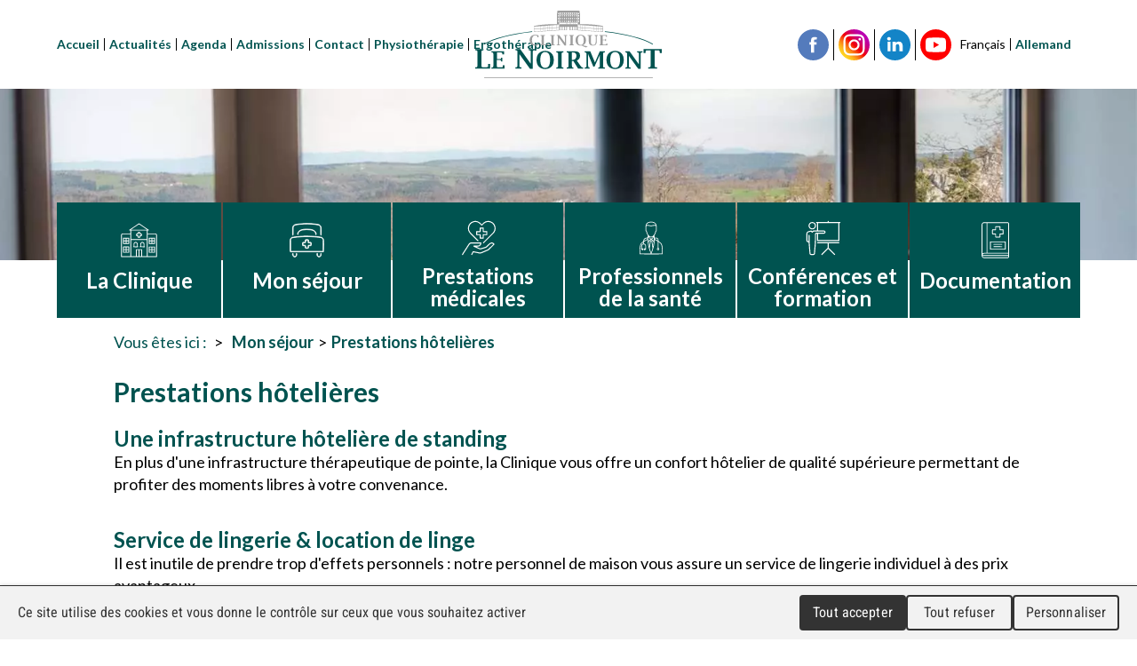

--- FILE ---
content_type: text/html; charset=utf-8
request_url: https://www.clinique-le-noirmont.ch/Mon-sejour/Prestations-hotelieres
body_size: 7091
content:
<!DOCTYPE html>

<html lang="fr">
<head>
    <meta charset="utf-8" />
    <meta name="viewport" content="width=device-width, initial-scale=1.0, user-scalable=no">
    <title>Prestations h&#244;teli&#232;res - Clinique le Noirmont</title>
<meta name="Generator" content="WebMaker 5.0 - https://www.webmaker.ch">
<meta name="Author" content="UDITIS SA - https://www.uditis.ch">
    <meta name="description" content="Prestations h&#244;teli&#232;res" />
    <link rel="canonical" href="https://www.clinique-le-noirmont.ch/Mon-sejour/Prestations-hotelieres" />

    <link href="/Content/css?v=0Tafw7vpdzITzUbueYBj0Wbw34hskiO6R2WjTawoT801" rel="stylesheet"/>

    
    <script src="/Scripts/kendo/2022.2.510/jquery.min.js"></script>
    
    <script src="/Scripts/jquery.unobtrusive-ajax.min.js"></script>


    

    <script src="/Scripts/Mvc/tac-placeholder.js"></script>

    <script src="/Scripts/Mvc/tarteaucitron.js/tarteaucitron.js"></script>

    <script src="/Scripts/tarteaucitron.config.min.js"></script>

    <script src="/Scripts/tiny-slider.js"></script>

    <link rel="apple-touch-icon" sizes="180x180" href="/apple-touch-icon.png">
    <link rel="icon" type="image/png" sizes="32x32" href="/favicon-32x32.png">
    <link rel="icon" type="image/png" sizes="16x16" href="/favicon-16x16.png">
    <link rel="manifest" href="/site.webmanifest">
    <link rel="mask-icon" href="/safari-pinned-tab.svg" color="#005350">
    <meta name="msapplication-TileColor" content="#005350">
    <meta name="theme-color" content="#ffffff">

<script type="text/javascript">
    tarteaucitron.user.gtagUa = 'G-LVE1ZG3KNB';
    
    (tarteaucitron.job = tarteaucitron.job || []).push('gtag');
</script></head>
<body class="hasBackground ">

    

    <div id="divBody">
        <header id="whiteHeader">
            

<div>
    
    <ul class="shortcut">
                <li>
                    <a href="/" >
Accueil                    </a>
                </li>
                <li>
                    <a href="/Actualites" >
Actualit&#233;s                    </a>
                </li>
                <li>
                    <a href="/Agenda" >
Agenda                    </a>
                </li>
                <li>
                    <a href="/Admissions" >
Admissions                    </a>
                </li>
                <li>
                    <a href="/Contact" >
Contact                    </a>
                </li>
                <li>
                    <a href="/Physiotherapie" >
Physioth&#233;rapie                    </a>
                </li>
                <li>
                    <a href="Ergotherapie" >
Ergoth&#233;rapie                    </a>
                </li>
    </ul>

    <a id="logo" href="/" title="Accueil">Clinique Le Noirmont</a>
    
    <div class="rightSide flexContainer">
        
    <ul class="shortcut">
                <li>
                    <a href="https://www.facebook.com/cliniquelenoirmont"   target="_blank"   >
                            <img src="/FileDownload/Image/2" alt="Facebook" loading="lazy" />
                    </a>
                </li>
                <li>
                    <a href="https://www.instagram.com/cliniquelenoirmont/"   target="_blank"   >
                            <img src="/FileDownload/Image/380" alt="Instagram" loading="lazy" />
                    </a>
                </li>
                <li>
                    <a href="https://www.linkedin.com/company/clinique-le-noirmont/"   target="_blank"   >
                            <img src="/FileDownload/Image/4" alt="Linkedin" loading="lazy" />
                    </a>
                </li>
                <li>
                    <a href="https://www.youtube.com/@CliniqueLeNoirmont-Clen2340"   target="_blank"   >
                            <img src="/FileDownload/Image/931" alt="Youtube" loading="lazy" />
                    </a>
                </li>
    </ul>

        


    <ul class="language-selector">
                <li class="current-language"><span>Fran&#231;ais</span></li>
                <li><a href="/Page/ChangeLanguage?lang=DE&amp;nodeKey=Navigation.33" hreflang="DE">Allemand</a></li>
    </ul>

    </div>
    <a id="showMenu">Menu</a>
</div>

        </header>

        <header id="bannerHeader">
            


        <script>
            $(function () {

                //var owlbannerslider = $("#banner-owl-slide");
                //owlbannerslider.owlCarousel({
                //    loop: true,
                //    margin: 0,
                //    nav: false,
                //    dots: false,
                //    items: 1,
                //    autoplay: true,
                //    autoplayTimeout: 5000,
                //    autoplayHoverPause: true
                //});
                var slider = tns({
                    container: "#banner-owl-slide",
                    items: 1,
                    slideBy: "page",
                    //autoplay: true,
                    nav: false,
                    controls: false,
                    autoplayTimeout: 5000,
                    mouseDrag: true,
                });
            });
        </script>
    <div id="banner-owl-slide">
            <div class="item">
                    <div class="image" style="background-image: url('/FileDownload/Thumbnail/822?width=1660&amp;height=250&amp;cropToAspectRatio=True&amp;cropAddWhiteBorders=False');" ></div>
            </div>
            <div class="item">
                    <div class="image" style="background-image: url('/FileDownload/Thumbnail/814?width=1660&amp;height=250&amp;cropToAspectRatio=True&amp;cropAddWhiteBorders=False');"   loading="lazy"  ></div>
            </div>
            <div class="item">
                    <div class="image" style="background-image: url('/FileDownload/Thumbnail/255?width=1660&amp;height=250&amp;cropToAspectRatio=True&amp;cropAddWhiteBorders=False');"   loading="lazy"  ></div>
            </div>
            <div class="item">
                    <div class="image" style="background-image: url('/FileDownload/Thumbnail/217?width=1660&amp;height=250&amp;cropToAspectRatio=True&amp;cropAddWhiteBorders=False');"   loading="lazy"  ></div>
            </div>
            <div class="item">
                    <div class="image" style="background-image: url('/FileDownload/Thumbnail/216?width=1660&amp;height=250&amp;cropToAspectRatio=True&amp;cropAddWhiteBorders=False');"   loading="lazy"  ></div>
            </div>
            <div class="item">
                    <div class="image" style="background-image: url('/FileDownload/Thumbnail/823?width=1660&amp;height=250&amp;cropToAspectRatio=True&amp;cropAddWhiteBorders=False');"   loading="lazy"  ></div>
            </div>
            <div class="item">
                    <div class="image" style="background-image: url('/FileDownload/Thumbnail/824?width=1660&amp;height=250&amp;cropToAspectRatio=True&amp;cropAddWhiteBorders=False');"   loading="lazy"  ></div>
            </div>
            <div class="item">
                    <div class="image" style="background-image: url('/FileDownload/Thumbnail/825?width=1660&amp;height=250&amp;cropToAspectRatio=True&amp;cropAddWhiteBorders=False');"   loading="lazy"  ></div>
            </div>
    </div>


            <div class="topMenuContainer">
                

<ul id="top-menu" role="menu" class="hidden-xs">
        <li >
            <a href="/La-Clinique" title="La Clinique"><span>La Clinique</span></a>
                <ul >
                        <li >
                            <a href="/La-Clinique/Principaux-domaines-d-activites" title="Principaux domaines d&#39;activit&#233;s"><span>Principaux domaines d&#39;activit&#233;s</span></a>
                        </li>
                        <li >
                            <a href="/La-clinique/Valeurs-ethique" title="Charte et valeurs"><span>Charte et valeurs</span></a>
                        </li>
                        <li >
                            <a href="/La-clinique/Certifications" title="Certifications"><span>Certifications</span></a>
                        </li>
                        <li >
                            <a href="/La-clinique/Cooperative" title="Coop&#233;rative"><span>Coop&#233;rative</span></a>
                        </li>
                        <li >
                            <a href="/La-clinique/Conseil-dadministration" title="Conseil d&#39;administration"><span>Conseil d&#39;administration</span></a>
                        </li>
                        <li >
                            <a href="/La-clinique/Organisation-et-personnel" title="Organisation et personnel"><span>Organisation et personnel</span></a>
                        </li>
                        <li >
                            <a href="/La-clinique/Nos-medecins-et-specialistes" title="Nos m&#233;decins et sp&#233;cialistes"><span>Nos m&#233;decins et sp&#233;cialistes</span></a>
                        </li>
                        <li >
                            <a href="/La-clinique/Offres-demploi" title="Offres d&#39;emploi"><span>Offres d&#39;emploi</span></a>
                        </li>
                        <li >
                            <a href="/La-clinique/Service-civil" title="Service civil"><span>Service civil</span></a>
                        </li>
                        <li >
                            <a href="/La-clinique/Nature-et-environnement" title="Nature et environnement"><span>Nature et environnement</span></a>
                        </li>
                        <li >
                            <a href="/La-clinique/Historique" title="Historique"><span>Historique</span></a>
                        </li>
                        <li >
                            <a href="/La-clinique/Rapports-d-activite/2024" title="Rapport d&#39;activit&#233; 2024"><span>Rapport d&#39;activit&#233; 2024</span></a>
                        </li>
                        <li >
                            <a href="/Contact" title="Contact"><span>Contact</span></a>
                        </li>
                </ul>
        </li>
        <li   class="selected"  >
            <a href="/Mon-sejour" title="Mon s&#233;jour"><span>Mon s&#233;jour</span></a>
                <ul >
                        <li >
                            <a href="/Mon-sejour/Organiser-mon-sejour" title="Organiser mon s&#233;jour"><span>Organiser mon s&#233;jour</span></a>
                        </li>
                        <li >
                            <a href="/Mon-sejour/Chambres" title="Chambres"><span>Chambres</span></a>
                        </li>
                        <li >
                            <a href="/Mon-sejour/Votre-conjoint-e" title="Votre conjoint-e"><span>Votre conjoint-e</span></a>
                        </li>
                        <li >
                            <a href="/Mon-sejour/Programmes-de-readaptation-personnalises" title="Programmes de r&#233;adaptation personnalis&#233;s"><span>Programmes de r&#233;adaptation personnalis&#233;s</span></a>
                        </li>
                        <li   class="selected"  >
                            <a href="/Mon-sejour/Prestations-hotelieres" title="Prestations h&#244;teli&#232;res"><span>Prestations h&#244;teli&#232;res</span></a>
                        </li>
                        <li >
                            <a href="/Mon-sejour/Conditions-et-frais-du-sejour" title="Conditions et frais du s&#233;jour"><span>Conditions et frais du s&#233;jour</span></a>
                        </li>
                        <li >
                            <a href="/Mon-sejour/Heures-de-visites" title="Heures de visites"><span>Heures de visites</span></a>
                        </li>
                        <li >
                            <a href="/Mon-sejour/Activites-physiques" title="Activit&#233;s physiques"><span>Activit&#233;s physiques</span></a>
                        </li>
                        <li >
                            <a href="/Mon-sejour/Dossier-Electronique-du-Patient-DEP" title="Dossier &#201;lectronique du Patient (DEP)"><span>Dossier &#201;lectronique du Patient (DEP)</span></a>
                        </li>
                        <li >
                            <a href="/Mon-sejour/Droits-et-devoirs-des-patients" title="Droits et devoirs des patients"><span>Droits et devoirs des patients</span></a>
                        </li>
                </ul>
        </li>
        <li >
            <a href="/Prestations-medicales" title="Prestations m&#233;dicales"><span>Prestations m&#233;dicales</span></a>
                <ul   class="parent"  >
                        <li >
                            <a href="/Prestations-medicales/Readaptation-cardiovasculaire" title="R&#233;adaptation cardiovasculaire"><span>R&#233;adaptation cardiovasculaire</span></a>
                                <ul>
                                        <li >
                                            <a href="/Prestations-medicales/Readaptation-cardiovasculaire/Readaptation-cardiovasculaire" title="R&#233;adaptation cardiovasculaire"><span>R&#233;adaptation cardiovasculaire</span></a>
                                        </li>
                                        <li >
                                            <a href="/Prestations-medicales/Readaptation-cardiovasculaire/Programmes-de-readaptation-personnalises" title="Programmes de r&#233;adaptation personnalis&#233;s"><span>Programmes de r&#233;adaptation personnalis&#233;s</span></a>
                                        </li>
                                        <li >
                                            <a href="/Prestations-medicales/Readaptation-cardiovasculaire/Integration-de-l-environnement" title="Int&#233;gration de l&#39;environnement"><span>Int&#233;gration de l&#39;environnement</span></a>
                                        </li>
                                        <li >
                                            <a href="/Prestations-medicales/Readaptation-cardiovasculaire/La-securite-des-patients" title="La s&#233;curit&#233; des patients"><span>La s&#233;curit&#233; des patients</span></a>
                                        </li>
                                        <li >
                                            <a href="/Prestations-medicales/Readaptation-cardiovasculaire/Personnel-medical-et-paramedical" title="Personnel m&#233;dical et param&#233;dical"><span>Personnel m&#233;dical et param&#233;dical</span></a>
                                        </li>
                                        <li >
                                            <a href="/Prestations-medicales/Readaptation-cardiovasculaire/Equipement-medical" title="Equipement m&#233;dical"><span>Equipement m&#233;dical</span></a>
                                        </li>
                                        <li >
                                            <a href="/Prestations-medicales/Readaptation-cardiovasculaire/Contact" title="Contact"><span>Contact</span></a>
                                        </li>
                                        <li >
                                            <a href="/Prestations-medicales/Readaptation-cardiovasculaire/Liens-partenaires" title="Liens partenaires"><span>Liens partenaires</span></a>
                                        </li>
                                </ul>
                        </li>
                        <li >
                            <a href="/Prestations-medicales/Readaptation-psychosomatique" title="R&#233;adaptation psychosomatique"><span>R&#233;adaptation psychosomatique</span></a>
                                <ul>
                                        <li >
                                            <a href="/Prestations-medicales/Readaptation-psychosomatique/Unite-psychosomatique" title="Unit&#233; psychosomatique"><span>Unit&#233; psychosomatique</span></a>
                                        </li>
                                        <li >
                                            <a href="/Prestations-medicales/Readaptation-psychosomatique/Programmes-de-readaptation-personnalises" title="Programmes de r&#233;adaptation personnalis&#233;s"><span>Programmes de r&#233;adaptation personnalis&#233;s</span></a>
                                        </li>
                                        <li >
                                            <a href="/Prestations-medicales/Readaptation-psychosomatique/Integration-de-l-environnement" title="Int&#233;gration de l&#39;environnement"><span>Int&#233;gration de l&#39;environnement</span></a>
                                        </li>
                                        <li >
                                            <a href="/Prestations-medicales/Readaptation-psychosomatique/La-securite-des-patients" title="La s&#233;curit&#233; des patients"><span>La s&#233;curit&#233; des patients</span></a>
                                        </li>
                                        <li >
                                            <a href="/Prestations-medicales/Readaptation-psychosomatique/Personnel-medical-et-paramedical" title="Personnel m&#233;dical et param&#233;dical"><span>Personnel m&#233;dical et param&#233;dical</span></a>
                                        </li>
                                        <li >
                                            <a href="/Prestations-medicales/Readaptation-psychosomatique/Contact" title="Contact"><span>Contact</span></a>
                                        </li>
                                        <li >
                                            <a href="/Prestations-medicales/Readaptation-psychosomatique/Liens-partenaires" title="Liens partenaires"><span>Liens partenaires</span></a>
                                        </li>
                                </ul>
                        </li>
                        <li >
                            <a href="/Prestations-medicales/Readaptation-musculo-squelettique" title="R&#233;adaptation musculosquelettique"><span>R&#233;adaptation musculosquelettique</span></a>
                                <ul>
                                        <li >
                                            <a href="/Prestations-medicales/Readaptation-musculo-squelettique/Readaptation-musculo-squelettique" title="R&#233;adaptation musculosquelettique"><span>R&#233;adaptation musculosquelettique</span></a>
                                        </li>
                                        <li >
                                            <a href="/Prestations-medicales/Readaptation-musculo-squelettique/Programmes-de-readaptation-personnalises" title="Programmes de r&#233;adaptation personnalis&#233;s"><span>Programmes de r&#233;adaptation personnalis&#233;s</span></a>
                                        </li>
                                        <li >
                                            <a href="/Prestations-medicales/Readaptation-musculo-squelettique/Infrastructure" title="Infrastructure"><span>Infrastructure</span></a>
                                        </li>
                                        <li >
                                            <a href="/Prestations-medicales/Readaptation-musculo-squelettique/Integration-de-lenvironnement" title="Int&#233;gration de l&#39;environnement"><span>Int&#233;gration de l&#39;environnement</span></a>
                                        </li>
                                        <li >
                                            <a href="/Prestations-medicales/Readaptation-musculo-squelettique/La-securite-des-patients" title="La s&#233;curit&#233; des patients"><span>La s&#233;curit&#233; des patients</span></a>
                                        </li>
                                        <li >
                                            <a href="/Prestations-medicales/Readaptation-musculo-squelettique/Personnel-medical-et-paramedical" title="Personnel m&#233;dical et param&#233;dical"><span>Personnel m&#233;dical et param&#233;dical</span></a>
                                        </li>
                                        <li >
                                            <a href="/Prestations-medicales/Readaptation-musculo-squelettique/Contact" title="Contact"><span>Contact</span></a>
                                        </li>
                                </ul>
                        </li>
                        <li >
                            <a href="/Prestations-medicales/Readaptation-de-medecine-interne-et-oncologique" title="R&#233;adaptation de m&#233;decine interne et oncologique"><span>R&#233;adaptation de m&#233;decine interne et oncologique</span></a>
                                <ul>
                                        <li >
                                            <a href="/Prestations-medicales/Readaptation-de-medecine-interne-et-oncologique/Readaptation-oncologique" title="R&#233;adaptation oncologique"><span>R&#233;adaptation oncologique</span></a>
                                        </li>
                                        <li >
                                            <a href="/Prestations-medicales/Readaptation-de-medecine-interne-et-oncologique/Readaptation-post-COVID" title="R&#233;adaptation post-COVID"><span>R&#233;adaptation post-COVID</span></a>
                                        </li>
                                </ul>
                        </li>
                        <li >
                            <a href="/Prestations-medicales/Prestations-ambulatoires" title="Prestations ambulatoires"><span>Prestations ambulatoires</span></a>
                                <ul>
                                        <li >
                                            <a href="/Prestations-medicales/Prestations-complementaires/Cardiologie-ambulatoire" title="Cardiologie ambulatoire"><span>Cardiologie ambulatoire</span></a>
                                        </li>
                                        <li >
                                            <a href="/Prestations-medicales/Prestations-ambulatoires/Orthopedie-ambulatoire" title="Orthop&#233;die ambulatoire"><span>Orthop&#233;die ambulatoire</span></a>
                                        </li>
                                        <li >
                                            <a href="/Physiotherapie" title="Physioth&#233;rapie"><span>Physioth&#233;rapie</span></a>
                                        </li>
                                        <li >
                                            <a href="/Ergotherapie" title="Ergoth&#233;rapie"><span>Ergoth&#233;rapie</span></a>
                                        </li>
                                        <li >
                                            <a href="/Prestations-medicales/Prestations-complementaires/Dietetique-et-Nutrition" title="Di&#233;t&#233;tique &amp; Nutrition"><span>Di&#233;t&#233;tique &amp; Nutrition</span></a>
                                        </li>
                                        <li >
                                            <a href="/Prestations-medicales/Prestations-complementaires/Prevention" title="Pr&#233;vention"><span>Pr&#233;vention</span></a>
                                        </li>
                                </ul>
                        </li>
                </ul>
        </li>
        <li >
            <a href="/Professionnels-de-la-sante" title="Professionnels de la sant&#233;"><span>Professionnels de la sant&#233;</span></a>
                <ul >
                        <li >
                            <a href="/Professionnels-de-la-sante/Collaboration-avec-la-Clinique" title="Collaboration avec la Clinique"><span>Collaboration avec la Clinique</span></a>
                        </li>
                        <li >
                            <a href="/Admissions" title="Admissions"><span>Admissions</span></a>
                        </li>
                        <li >
                            <a href="/Professionnels-de-la-sante/Service-social" title="Service social"><span>Service social</span></a>
                        </li>
                        <li >
                            <a href="/Professionnels-de-la-sante/Personnel-soignant-specialise" title="Personnel soignant sp&#233;cialis&#233;"><span>Personnel soignant sp&#233;cialis&#233;</span></a>
                        </li>
                        <li >
                            <a href="/Professionnels-de-la-sante/Programme-de-readaptation-personnalise" title="Programme de r&#233;adaptation personnalis&#233;"><span>Programme de r&#233;adaptation personnalis&#233;</span></a>
                        </li>
                        <li >
                            <a href="/Professionnels-de-la-sante/Mandat-de-prestations" title="Mandat de prestations"><span>Mandat de prestations</span></a>
                        </li>
                        <li >
                            <a href="/Professionnels-de-la-sante/La-securite-des-patients" title="La s&#233;curit&#233; des patients"><span>La s&#233;curit&#233; des patients</span></a>
                        </li>
                        <li >
                            <a href="/Professionnels-de-la-sante/Equipement-medical" title="Equipement m&#233;dical"><span>Equipement m&#233;dical</span></a>
                        </li>
                </ul>
        </li>
        <li >
            <a href="/Conferences-et-formation" title="Conf&#233;rences et formation"><span>Conf&#233;rences et formation</span></a>
                <ul >
                        <li >
                            <a href="/Conferences-et-formation/Formation-continue" title="Formation continue"><span>Formation continue</span></a>
                        </li>
                        <li >
                            <a href="/Conferences-et-formation/Stages-et-apprentissages" title="Stages &amp; apprentissages"><span>Stages &amp; apprentissages</span></a>
                        </li>
                        <li >
                            <a href="/Conferences-et-formation/Archives-formations" title="Archives formations"><span>Archives formations</span></a>
                        </li>
                </ul>
        </li>
        <li >
            <a href="/Documentation" title="Documentation"><span>Documentation</span></a>
        </li>
</ul>


            </div>
        </header>
        <section id="mainContent">
                <div class="ariane">


                        <div>
                            Vous &#234;tes ici : 
                        </div>


                            <div class="node"><a href="/Mon-sejour">Mon s&#233;jour</a></div>
                            <div class="node"><a href="/Mon-sejour/Prestations-hotelieres">Prestations h&#244;teli&#232;res</a></div>
                </div>
            



<div class="centerContent">
	<div class="row">
		<div class="col-sm-12"><h1>Prestations hôtelières</h1><div class='page-content page-content-htmltext'>
<h2>Une infrastructure h&ocirc;teli&egrave;re de standing</h2>
<p>En plus d'une infrastructure th&eacute;rapeutique de pointe, la Clinique&nbsp;vous offre&nbsp;un confort h&ocirc;telier de qualit&eacute; sup&eacute;rieure&nbsp;permettant de profiter des moments libres &agrave; votre convenance.<br /><br /></p>
<h2>Service de lingerie &amp; location de linge</h2>
<p>Il est inutile de prendre trop d'effets personnels : notre personnel de maison vous assure un service de lingerie individuel &agrave; des prix avantageux.</p>
<p>De plus, nous mettons &agrave; disposition ou en location :&nbsp;</p>
<ul>
<li>Peignoir</li>
<li>Linge et gants de toilettes</li>
<li>P&egrave;lerines</li>
<li>Sacs &agrave; dos</li>
<li>Vestiaires.</li>
</ul>
<p>&nbsp;</p>
<h2>Caf&eacute;t&eacute;ria</h2>
<p>La clinique dispose d'une caf&eacute;t&eacute;ria ouverte du matin au soir. A la belle saison et par beau temps, nous servons &eacute;galement sur terrasse. En dehors des heures d'ouverture, un espace salon est &agrave; disposition &agrave; la r&eacute;ception.&nbsp;</p>
<p>Notre&nbsp;caf&eacute;t&eacute;ria est &agrave; votre disposition au 1er &eacute;tage de la villa Roc-Mont&egrave;s. Nous vous invitons &agrave; venir profiter d'un moment convivial autour d'un verre avec votre famille et vos proches. A la belle saison et par beau temps, nous servons &eacute;galement sur la terrasse.</p>
<p>La caf&eacute;t&eacute;ria est ouverte du lundi au vendredi 8h45 &agrave; 18h00 et de 19h10 &agrave; 20h30, samedi et dimanche&nbsp;8h45 &agrave; 18h00 et de 19h10&nbsp;&agrave; 20h00.</p>
<p>&nbsp;</p>
<h2>Se restaurer</h2>
<p>Les repas sont confectionn&eacute;s selon le label <a href="https://www.fourchetteverte.ch/" target="_blank">"Fourchette Verte"</a> et servis chaque jour : de 7h30 &agrave; 8h30 pour le petit d&eacute;jeuner, &agrave; 12h00 pour le d&icirc;ner et &agrave; 18h00 pour le souper.</p>
<p>Sur r&eacute;servation et &agrave; votre charge, vos proches peuvent prendre les repas avec vous, dans notre carnotzet ou notre restaurant "La Villa".</p>
<p>&nbsp;</p>
<h2>Kiosque</h2>
<p>Vous trouverez au kiosque de la r&eacute;ception la presse d'information et de loisirs, linges et peignoirs, diff&eacute;rents articles de toilette et des affaires de sport.</p>
<p>&nbsp;</p>
<h2>Bien-&ecirc;tre et d&eacute;tente</h2>
<ul>
<li>Salle de lecture et biblioth&egrave;que (ouvrages et journaux en fran&ccedil;ais et en allemand)</li>
<li>Salon internet</li>
<li>2&nbsp;salles de t&eacute;l&eacute;vision</li>
<li>Atelier d'expression</li>
<li>Salle de jeux</li>
<li>Coiffeur</li>
<li>P&eacute;dicure</li>
<li>Programme culturel permanent (expositions, conf&eacute;rences, concerts)</li>
</ul>
<p>&nbsp;</p></div><div class='page-content page-content-photogallery'>
<div class="photo-gallery row" id="6a07c6df-d896-462c-8ea3-124ad193a4ca">

            <div class="col-xs-6 col-md-3">
                <a href="/FileDownload/Image/178" data-lightbox="6a07c6df-d896-462c-8ea3-124ad193a4ca" class="thumbnail">
                    <img src="/FileDownload/Thumbnail/178?width=250&amp;height=166&amp;cropToAspectRatio=True&amp;cropAddWhiteBorders=False&amp;smallerButNotBigger=False" alt="" />
                </a>
            </div>
            <div class="col-xs-6 col-md-3">
                <a href="/FileDownload/Image/175" data-lightbox="6a07c6df-d896-462c-8ea3-124ad193a4ca" class="thumbnail">
                    <img src="/FileDownload/Thumbnail/175?width=250&amp;height=166&amp;cropToAspectRatio=True&amp;cropAddWhiteBorders=False&amp;smallerButNotBigger=False" alt="" />
                </a>
            </div>
            <div class="col-xs-6 col-md-3">
                <a href="/FileDownload/Image/200" data-lightbox="6a07c6df-d896-462c-8ea3-124ad193a4ca" class="thumbnail">
                    <img src="/FileDownload/Thumbnail/200?width=250&amp;height=166&amp;cropToAspectRatio=True&amp;cropAddWhiteBorders=False&amp;smallerButNotBigger=False" alt="" />
                </a>
            </div>
            <div class="col-xs-6 col-md-3">
                <a href="/FileDownload/Image/174" data-lightbox="6a07c6df-d896-462c-8ea3-124ad193a4ca" class="thumbnail">
                    <img src="/FileDownload/Thumbnail/174?width=250&amp;height=166&amp;cropToAspectRatio=True&amp;cropAddWhiteBorders=False&amp;smallerButNotBigger=False" alt="" />
                </a>
            </div>
            <div class="col-xs-6 col-md-3">
                <a href="/FileDownload/Image/201" data-lightbox="6a07c6df-d896-462c-8ea3-124ad193a4ca" class="thumbnail">
                    <img src="/FileDownload/Thumbnail/201?width=250&amp;height=166&amp;cropToAspectRatio=True&amp;cropAddWhiteBorders=False&amp;smallerButNotBigger=False" alt="" />
                </a>
            </div>
            <div class="col-xs-6 col-md-3">
                <a href="/FileDownload/Image/176" data-lightbox="6a07c6df-d896-462c-8ea3-124ad193a4ca" class="thumbnail">
                    <img src="/FileDownload/Thumbnail/176?width=250&amp;height=166&amp;cropToAspectRatio=True&amp;cropAddWhiteBorders=False&amp;smallerButNotBigger=False" alt="" />
                </a>
            </div>
            <div class="col-xs-6 col-md-3">
                <a href="/FileDownload/Image/177" data-lightbox="6a07c6df-d896-462c-8ea3-124ad193a4ca" class="thumbnail">
                    <img src="/FileDownload/Thumbnail/177?width=250&amp;height=166&amp;cropToAspectRatio=True&amp;cropAddWhiteBorders=False&amp;smallerButNotBigger=False" alt="" />
                </a>
            </div>
            <div class="col-xs-6 col-md-3">
                <a href="/FileDownload/Image/199" data-lightbox="6a07c6df-d896-462c-8ea3-124ad193a4ca" class="thumbnail">
                    <img src="/FileDownload/Thumbnail/199?width=250&amp;height=166&amp;cropToAspectRatio=True&amp;cropAddWhiteBorders=False&amp;smallerButNotBigger=False" alt="" />
                </a>
            </div>

</div>

</div></div>
	</div>
	<div class="row">
		<div class="col-sm-12"></div>
	</div>
	<div class="row">
		<div class="col-sm-12"></div>
	</div>
</div>




        </section>

        <footer id="mainFooter">
            
<div>
    <div>
        <div class="icon"></div>
        <div>Clinique Le Noirmont</div>
        <div>Chemin Roc-Mont&#232;s 20</div>
        <div>2340 Le Noirmont </div>
    </div>
    <div>
        <div class="icon"></div>
        <div>
            R&#233;ception
        </div>
        <div>032 957 51 11</div>
        <div><span class="email-protected">clen.ch,reception</span></div>
    </div>
    <div>
        <div class="icon"></div>
        <div>Admissions</div>
        <div>032 957 51 12</div>
        <div><span class="email-protected">clen.ch,admissions</span></div>
    </div>
    <div>
        <div class="icon"></div>
        <div><a href="/Contact#contact">Contact</a></div>
        <div><a href="/Mentions-legales">Mentions l&#233;gales</a></div>
        <div><a href="/">www.clinique-le-noirmont.ch</a></div>
    </div>
</div>
        </footer>
        <div class="clearfix"></div>
    </div>

<script src="/bundles/jqueryval?v=XPtg9eLBL0q53tOeJsd6CMMJ9FTwcU4bJL1KQQHWruE1"></script>
    <div id="context-menu">
        <ul class="dropdown-menu" role="menu">
            <li><a href="#" class="edit">Modifier</a></li>
            <li><a href="#" class="delete">Supprimer</a></li>
        </ul>
    </div>
    <div id="admin-modal" class="modal fade" role="dialog">
    <div class="modal-dialog modal-lg">
        <div class="modal-content clearfix">
        </div>
    </div>
</div>
<div id="tmp-modal-data"></div>


    
    <link rel="preconnect" href="https://fonts.googleapis.com">
    <link rel="preconnect" href="https://fonts.gstatic.com" crossorigin>
    <link href="https://fonts.googleapis.com/css2?family=Lato:ital,wght@0,300;0,400;0,700;0,900;1,300;1,400&display=swap" rel="stylesheet">

    <link href="/Content/owl.carousel.min.css" rel="stylesheet"/>

    <link href="/Content/plugin/tiny-slider.min.css" rel="stylesheet"/>



    <script src="/Scripts/fastclick.min.js"></script>
    <script src="/Scripts/CMS/jquery.wxprt.min.js"></script>
    
    <script src="/Scripts/Cms/fslightbox.js"></script>

    <script src="/Scripts/Cms/fslightbox-migration.js"></script>


    <script>
        $(function () {
            FastClick.attach(document.body, "ul#top-menu li");

            $("ul#top-menu>li>ul").wxprtAutoReplaceContextMenu();

            $("#showMenu").click(function (e) {
                e.preventDefault();
                $("ul#top-menu").css({ display: "none" }).toggleClass("hidden-xs").toggle("fast");
            });

            $("ul#top-menu").wxprtTouchHover();
            $('ul#top-menu > li:has(ul)').attr("aria-haspopup", "true");
            $('ul#top-menu > li  ul  li').attr("aria-haspopup", "false");

            $("ul#top-menu").wxprtMenuTree({
                sizeMax: 1200
            });

            $(".email-protected").wxprtEmailProtect();
            //$(".phone-protected").wxprtProtectPhone();

        });
    </script>
</body>
</html>


--- FILE ---
content_type: image/svg+xml
request_url: https://www.clinique-le-noirmont.ch/Content/images/Picto-menu_Prestations-medicales-01.svg
body_size: 5142
content:
<?xml version="1.0" encoding="utf-8"?>
<!-- Generator: Adobe Illustrator 16.0.3, SVG Export Plug-In . SVG Version: 6.00 Build 0)  -->
<!DOCTYPE svg PUBLIC "-//W3C//DTD SVG 1.1//EN" "http://www.w3.org/Graphics/SVG/1.1/DTD/svg11.dtd">
<svg version="1.1" id="Calque_1" xmlns="http://www.w3.org/2000/svg" xmlns:xlink="http://www.w3.org/1999/xlink" x="0px" y="0px"
	 width="50px" height="50px" viewBox="0 0 50 50" enable-background="new 0 0 50 50" xml:space="preserve">
<g>
	<path fill-rule="evenodd" clip-rule="evenodd" fill="#FFFFFF" d="M27.141,32.751c-0.231,0-0.394,0-0.558,0
		c-3.948-0.001-7.896,0.007-11.844-0.005c-1.249-0.004-2.175,0.496-2.853,1.557c-2.982,4.668-5.985,9.323-8.981,13.982
		c-0.036,0.057-0.074,0.112-0.111,0.168c-0.355,0.54-0.761,0.685-1.159,0.413c-0.384-0.264-0.418-0.674-0.085-1.193
		c2.014-3.136,4.031-6.269,6.047-9.403c1.044-1.624,2.094-3.244,3.132-4.871c0.873-1.369,2.138-2.102,3.733-2.115
		c4.452-0.038,8.904-0.016,13.355-0.013c0.616,0.001,0.871,0.282,0.869,0.907c-0.009,2.602-2.296,4.943-4.901,5.008
		c-0.702,0.017-1.405,0.002-2.264,0.002c0.232,0.146,0.33,0.223,0.439,0.272c1.372,0.628,2.749,1.247,4.12,1.879
		c0.559,0.258,1.121,0.305,1.712,0.132c2.092-0.608,4.192-1.191,6.274-1.832c0.462-0.143,0.927-0.41,1.287-0.736
		c1.457-1.317,2.867-2.688,4.309-4.024c0.811-0.752,1.735-1.311,2.843-1.527c1.184-0.232,2.232,0.098,3.179,0.778
		c0.447,0.321,0.852,0.707,1.243,1.097c0.343,0.342,0.333,0.774-0.014,1.114c-2.579,2.527-5.157,5.057-7.762,7.56
		c-0.34,0.326-0.808,0.545-1.25,0.734c-2.896,1.245-5.803,2.465-8.702,3.699c-1.591,0.677-3.199,0.556-4.839,0.199
		c-2.179-0.473-4.373-0.871-6.556-1.324c-0.311-0.065-0.412,0.045-0.53,0.283c-0.499,1.008-1.012,2.008-1.521,3.009
		c-0.167,0.327-0.429,0.58-0.797,0.463c-0.235-0.074-0.461-0.303-0.593-0.521c-0.079-0.132-0.018-0.4,0.063-0.566
		c0.632-1.278,1.283-2.547,1.931-3.816c0.201-0.395,0.508-0.532,0.957-0.441c2.844,0.569,5.691,1.126,8.537,1.684
		c0.9,0.177,1.781,0.073,2.618-0.276c3.03-1.268,6.056-2.551,9.078-3.84c0.271-0.117,0.541-0.286,0.753-0.492
		c2.292-2.221,4.571-4.455,6.854-6.685c0.07-0.069,0.129-0.147,0.188-0.217c-0.813-0.953-2.001-1.307-3.09-0.832
		c-0.574,0.251-1.132,0.604-1.598,1.022c-1.388,1.244-2.735,2.534-4.08,3.826c-0.67,0.644-1.422,1.088-2.325,1.335
		c-1.988,0.544-3.966,1.129-5.943,1.71c-1.011,0.297-1.975,0.225-2.936-0.22c-2.451-1.133-4.914-2.239-7.371-3.356
		c-0.137-0.063-0.326-0.103-0.392-0.211c-0.137-0.228-0.308-0.508-0.275-0.74c0.028-0.203,0.289-0.416,0.497-0.539
		c0.155-0.092,0.391-0.061,0.591-0.062c1.747-0.006,3.495,0.027,5.241-0.021c1.562-0.043,2.637-0.873,3.279-2.276
		C27.027,33.236,27.062,33.021,27.141,32.751z"/>
	<path fill-rule="evenodd" clip-rule="evenodd" fill="#FFFFFF" d="M29.231,5.885c0.665-0.693,1.236-1.358,1.877-1.946
		c2.913-2.677,6.323-3.581,10.114-2.458c3.789,1.122,6.228,3.711,7.143,7.563c0.841,3.544-0.02,6.747-2.507,9.418
		c-1.762,1.892-3.643,3.675-5.472,5.504c-2.662,2.659-5.327,5.316-7.991,7.975c-0.107,0.106-0.21,0.221-0.328,0.313
		c-0.325,0.25-0.665,0.247-0.958-0.036c-0.292-0.281-0.306-0.63-0.079-0.959c0.122-0.178,0.292-0.323,0.446-0.478
		c4.316-4.309,8.637-8.612,12.947-12.925c3.328-3.328,3.695-8.292,0.895-11.907c-3.217-4.153-9.331-4.622-13.142-1
		c-0.791,0.753-1.548,1.541-2.327,2.306c-0.462,0.456-0.839,0.458-1.295,0.007c-0.741-0.732-1.457-1.49-2.216-2.205
		c-2.501-2.358-5.457-3.153-8.741-2.19c-3.305,0.969-5.417,3.239-6.173,6.614c-0.674,3.003,0.064,5.719,2.18,7.964
		c1.9,2.017,3.899,3.94,5.856,5.904c1.601,1.606,3.205,3.21,4.805,4.817c0.129,0.13,0.339,0.277,0.34,0.418
		c0.002,0.291-0.02,0.688-0.202,0.845c-0.177,0.151-0.569,0.085-0.859,0.052c-0.121-0.015-0.227-0.188-0.333-0.294
		c-3.466-3.472-6.938-6.938-10.396-10.417C7.257,13.172,9.545,3.744,17.04,1.497c3.893-1.167,7.36-0.259,10.33,2.51
		C27.981,4.578,28.551,5.196,29.231,5.885z"/>
	<path fill-rule="evenodd" clip-rule="evenodd" fill="#FFFFFF" d="M26.269,15.247c0-1.366,0-2.64,0-3.914
		c0.001-0.868,0.187-1.051,1.067-1.052c1.26,0,2.519-0.005,3.778,0.001c0.663,0.003,0.899,0.248,0.902,0.916
		c0.007,1.292,0.008,2.585,0.013,3.878c0,0.031,0.021,0.062,0.05,0.144c0.157,0.008,0.335,0.025,0.513,0.025
		c1.158,0.002,2.317-0.005,3.476,0.002c0.679,0.004,0.945,0.27,0.949,0.953c0.009,1.293,0.008,2.585,0,3.878
		c-0.004,0.708-0.266,0.955-0.993,0.957c-1.308,0.003-2.616,0.001-3.98,0.001c-0.01,0.213-0.024,0.391-0.024,0.569
		c-0.002,1.158,0.001,2.316-0.002,3.475c-0.001,0.67-0.241,0.92-0.894,0.922c-1.311,0.004-2.62,0.005-3.93,0.001
		c-0.698-0.002-0.922-0.231-0.925-0.942c-0.004-1.142,0-2.283,0-3.425c0-0.18,0-0.359,0-0.6c-0.816,0-1.567,0-2.318,0
		c-0.604,0-1.209,0.01-1.813-0.003c-0.584-0.013-0.869-0.291-0.874-0.873c-0.011-1.343-0.01-2.687,0-4.03
		c0.004-0.601,0.294-0.878,0.916-0.883c1.158-0.009,2.317-0.003,3.476-0.003C25.835,15.247,26.017,15.247,26.269,15.247z
		 M30.546,24.506c0-0.248,0-0.432,0-0.615c-0.001-1.108-0.005-2.217,0-3.325c0.003-0.76,0.242-1,0.988-1.002
		c0.957-0.002,1.914,0,2.871,0c0.364,0,0.728,0,1.103,0c0-0.982,0-1.893,0-2.838c-1.353,0-2.66,0.001-3.969,0
		c-0.749-0.001-0.988-0.239-0.992-0.996c-0.005-1.142,0-2.284-0.003-3.426c0-0.177-0.017-0.354-0.024-0.53c-0.951,0-1.836,0-2.799,0
		c0,0.223,0,0.418,0,0.614c0,1.143,0.008,2.285-0.003,3.426c-0.006,0.672-0.251,0.906-0.913,0.912c-0.504,0.003-1.008,0-1.512,0
		c-0.834,0-1.668,0-2.514,0c0,0.976,0,1.887,0,2.839c1.346,0,2.654-0.001,3.961,0c0.745,0.001,0.971,0.214,0.979,0.946
		c0.008,0.907,0.003,1.814,0.003,2.721c0,0.416,0,0.832,0,1.275C28.686,24.506,29.583,24.506,30.546,24.506z"/>
</g>
</svg>


--- FILE ---
content_type: image/svg+xml
request_url: https://www.clinique-le-noirmont.ch/Content/images/Picto-menu_Documentation-01.svg
body_size: 4298
content:
<?xml version="1.0" encoding="utf-8"?>
<!-- Generator: Adobe Illustrator 16.0.3, SVG Export Plug-In . SVG Version: 6.00 Build 0)  -->
<!DOCTYPE svg PUBLIC "-//W3C//DTD SVG 1.1//EN" "http://www.w3.org/Graphics/SVG/1.1/DTD/svg11.dtd">
<svg version="1.1" id="Calque_1" xmlns="http://www.w3.org/2000/svg" xmlns:xlink="http://www.w3.org/1999/xlink" x="0px" y="0px"
	 width="50px" height="50px" viewBox="0 0 50 50" enable-background="new 0 0 50 50" xml:space="preserve">
<g>
	<path fill-rule="evenodd" clip-rule="evenodd" fill="#FFFFFF" d="M42.188,25.013c0,6.751,0.001,13.503,0,20.255
		c0,1.521-0.702,2.23-2.215,2.231c-9.522,0.001-19.044,0.002-28.566-0.001c-2.142-0.001-3.597-1.442-3.596-3.529
		c0.005-10.882,0.007-21.765,0.011-32.647c0-1.809-0.004-3.617,0.003-5.425C7.829,4.892,8.159,4.01,8.892,3.302
		c0.577-0.559,1.275-0.804,2.078-0.802c3.168,0.005,6.337,0.001,9.505,0.001c6.52,0,13.039,0,19.559,0
		c1.479,0,2.155,0.673,2.155,2.157C42.189,11.443,42.189,18.228,42.188,25.013z M15.115,3.492c0,12.462,0,24.864,0,37.265
		c8.705,0,17.373,0,26.061,0c0.007-0.163,0.019-0.293,0.019-0.423c0.001-11.913,0.001-23.827,0-35.74
		c0-0.842-0.264-1.102-1.097-1.102c-8.13,0-16.261,0-24.391,0C15.512,3.492,15.317,3.492,15.115,3.492z M14.068,40.744
		c0-12.411,0-24.799,0-37.205c-1.223,0-2.434-0.062-3.631,0.036c-0.394,0.032-0.813,0.424-1.114,0.75
		C8.905,4.777,8.815,5.383,8.815,5.999c0.003,11.747,0.002,23.494,0.003,35.241c0,0.137,0.021,0.273,0.039,0.491
		C10.419,40.274,12.298,40.988,14.068,40.744z M8.891,44.599c0.037,0.172,0.048,0.285,0.086,0.389
		c0.361,0.982,1.22,1.521,2.438,1.521c9.508,0.001,19.017,0,28.525-0.001c0.165,0,0.333,0.002,0.496-0.021
		c0.39-0.053,0.662-0.293,0.717-0.662c0.059-0.396,0.013-0.808,0.013-1.227C30.393,44.599,19.676,44.599,8.891,44.599z
		 M41.173,41.785c-0.218,0-0.382,0-0.545,0c-8.489,0-16.979,0-25.47,0c-1.343,0-2.686-0.011-4.029,0.005
		c-1.088,0.014-1.991,0.751-2.183,1.766c10.738,0,21.47,0,32.226,0C41.173,42.968,41.173,42.411,41.173,41.785z"/>
	<path fill-rule="evenodd" clip-rule="evenodd" fill="#FFFFFF" d="M28.102,36.71c-3.002,0-6.005,0-9.007-0.001
		c-0.692,0-0.808-0.115-0.808-0.807c-0.001-2.837-0.001-5.673,0-8.51c0-0.689,0.118-0.807,0.815-0.807
		c6.021-0.001,12.043-0.001,18.065,0c0.682,0,0.81,0.13,0.811,0.816c0.002,2.837,0.002,5.673,0,8.51
		c-0.001,0.683-0.121,0.797-0.818,0.797C34.14,36.71,31.121,36.71,28.102,36.71z M36.955,35.7c0-2.734,0-5.412,0-8.111
		c-5.9,0-11.765,0-17.638,0c0,2.722,0,5.414,0,8.111C25.21,35.7,31.064,35.7,36.955,35.7z"/>
	<path fill-rule="evenodd" clip-rule="evenodd" fill="#FFFFFF" d="M24.954,11.454c0-1.072-0.001-2.081,0-3.088
		c0-0.692,0.11-0.805,0.81-0.806c1.593-0.003,3.186-0.003,4.778,0.001c0.645,0.001,0.778,0.143,0.779,0.798
		c0.003,1.008,0.001,2.017,0.001,3.095c0.957,0,1.863,0,2.771,0c1.206,0,1.206,0,1.206,1.215c0,1.41,0.002,2.82,0,4.231
		c-0.001,0.658-0.133,0.791-0.779,0.792c-1.042,0.002-2.085,0.001-3.196,0.001c0,0.566,0,1.09,0,1.614c0,0.548,0,1.095-0.001,1.643
		c-0.002,0.427-0.203,0.631-0.645,0.629c-1.692-0.009-3.385-0.01-5.077,0c-0.469,0.002-0.657-0.203-0.65-0.662
		c0.013-0.896,0.004-1.792,0.002-2.688c0-0.161-0.015-0.323-0.024-0.536c-1.07,0-2.111,0.001-3.151,0
		c-0.704-0.001-0.804-0.103-0.805-0.806c-0.001-1.56-0.001-3.119,0-4.679c0-0.63,0.118-0.749,0.761-0.752
		c0.879-0.004,1.759-0.001,2.638-0.001C24.549,11.454,24.726,11.454,24.954,11.454z M25.943,20.541c1.499,0,2.931,0,4.388,0
		c0-1.086,0.01-2.13-0.004-3.173c-0.007-0.471,0.216-0.667,0.661-0.665c0.183,0,0.365,0,0.548,0c0.907,0,1.814,0,2.74,0
		c0-1.446,0-2.828,0-4.266c-1.008,0-1.983,0-2.959,0c-0.948,0-0.986-0.038-0.986-0.976c0-0.956,0-1.911,0-2.872
		c-1.497,0-2.928,0-4.388,0c0,0.988,0,1.933,0,2.877c0,0.899-0.068,0.969-0.954,0.97c-0.992,0.001-1.983,0-2.998,0
		c0,1.442,0,2.827,0,4.266c1.016,0,2.007,0,2.997,0c0.867,0,0.954,0.09,0.955,0.975C25.943,18.622,25.943,19.565,25.943,20.541z"/>
	<path fill-rule="evenodd" clip-rule="evenodd" fill="#FFFFFF" d="M28.142,33.619c-1.626,0-3.252-0.003-4.878,0.002
		c-0.355,0.001-0.706-0.017-0.698-0.487c0.007-0.452,0.345-0.501,0.705-0.501c3.252,0.002,6.504-0.007,9.757,0.018
		c0.227,0.002,0.541,0.185,0.656,0.378c0.174,0.293-0.15,0.589-0.612,0.59C31.427,33.621,29.784,33.619,28.142,33.619z"/>
	<path fill-rule="evenodd" clip-rule="evenodd" fill="#FFFFFF" d="M28.108,30.65c-1.626-0.001-3.252,0.012-4.877-0.015
		c-0.22-0.004-0.53-0.147-0.634-0.323c-0.148-0.25,0.003-0.524,0.315-0.607c0.172-0.046,0.361-0.038,0.543-0.038
		c3.119-0.002,6.237-0.002,9.356-0.002c0.116,0,0.232-0.003,0.349,0.004c0.321,0.02,0.559,0.163,0.551,0.51
		c-0.007,0.352-0.252,0.471-0.576,0.471c-1.46-0.001-2.92,0-4.38,0.001C28.539,30.65,28.323,30.65,28.108,30.65z"/>
</g>
</svg>


--- FILE ---
content_type: image/svg+xml
request_url: https://www.clinique-le-noirmont.ch/Content/images/Picto-menu_La-clinique-01.svg
body_size: 9214
content:
<?xml version="1.0" encoding="utf-8"?>
<!-- Generator: Adobe Illustrator 16.0.3, SVG Export Plug-In . SVG Version: 6.00 Build 0)  -->
<!DOCTYPE svg PUBLIC "-//W3C//DTD SVG 1.1//EN" "http://www.w3.org/Graphics/SVG/1.1/DTD/svg11.dtd">
<svg version="1.1" id="Calque_1" xmlns="http://www.w3.org/2000/svg" xmlns:xlink="http://www.w3.org/1999/xlink" x="0px" y="0px"
	 width="50px" height="50px" viewBox="0 0 50 50" enable-background="new 0 0 50 50" xml:space="preserve">
<g>
	<path fill-rule="evenodd" clip-rule="evenodd" fill="#FFFFFF" d="M14.269,12.887c-0.393,0-0.716,0.047-1.015-0.016
		c-0.222-0.047-0.513-0.197-0.588-0.378c-0.055-0.133,0.139-0.464,0.309-0.581c1.697-1.162,3.414-2.294,5.121-3.44
		c2.121-1.424,4.244-2.843,6.351-4.288c0.41-0.282,0.716-0.266,1.117,0.005c3.779,2.553,7.571,5.087,11.348,7.643
		c0.204,0.138,0.376,0.408,0.429,0.646c0.021,0.094-0.311,0.35-0.51,0.389c-0.331,0.066-0.686,0.018-1.065,0.018
		c0,1.255,0,2.455,0,3.714c0.227,0,0.422,0,0.617,0c2.854,0,5.707-0.001,8.561,0.001c1.719,0.001,2.558,0.847,2.558,2.573
		c0,8.611,0,17.222,0,25.833c0,0.966-0.049,1.016-1.008,1.016c-5.791,0-11.581-0.001-17.371-0.001c-8.559,0-17.119,0-25.679,0
		c-0.871,0-0.942-0.069-0.942-0.928c0-8.645-0.001-17.288,0-25.933c0-1.723,0.839-2.559,2.567-2.56
		c2.871-0.002,5.741-0.012,8.611,0.01c0.489,0.004,0.616-0.148,0.6-0.618C14.245,14.985,14.269,13.975,14.269,12.887z M21.16,45.003
		c0-0.242,0-0.424,0-0.604c0-2.439-0.001-4.879,0-7.317c0-0.633,0.127-0.769,0.748-0.77c2.057-0.005,4.114-0.004,6.17-0.001
		c0.627,0.001,0.76,0.136,0.76,0.759c0.002,2.472,0,4.943,0.002,7.416c0,0.174,0.015,0.348,0.022,0.515c1.985,0,3.903,0,5.849,0
		c0-6.771,0-13.512,0-20.264c-6.494,0-12.955,0-19.413,0c0,6.776,0,13.516,0,20.267C17.261,45.003,19.179,45.003,21.16,45.003z
		 M46.489,44.998c0.008-0.19,0.021-0.354,0.021-0.516c0.001-8.444,0.002-16.889,0.001-25.333c0-1.143-0.42-1.564-1.559-1.565
		c-2.887-0.002-5.773-0.001-8.659,0c-0.177,0-0.353,0.019-0.534,0.029c0,9.154,0,18.253,0,27.384
		C39.334,44.998,42.877,44.998,46.489,44.998z M14.229,44.997c0-9.144,0-18.253,0-27.388c-0.185-0.01-0.331-0.024-0.478-0.025
		c-2.919-0.001-5.839-0.002-8.759,0.001c-1.069,0.001-1.503,0.44-1.503,1.517c-0.002,8.46-0.002,16.921,0,25.381
		c0,0.174,0.021,0.347,0.033,0.514C7.124,44.997,10.667,44.997,14.229,44.997z M15.299,12.915c0,3.609,0,7.19,0,10.762
		c6.5,0,12.957,0,19.4,0c0-3.611,0-7.182,0-10.762C28.21,12.915,21.767,12.915,15.299,12.915z M35.173,11.871
		c-0.207-0.152-0.297-0.223-0.393-0.288c-3.122-2.098-6.249-4.19-9.362-6.301c-0.309-0.209-0.512-0.217-0.822-0.007
		c-2.811,1.908-5.635,3.797-8.455,5.692c-0.406,0.273-0.808,0.55-1.326,0.903C21.652,11.871,28.346,11.871,35.173,11.871z
		 M22.189,37.323c0,2.587,0,5.129,0,7.679c0.779,0,1.518,0,2.285,0c0-2.569,0-5.11,0-7.679C23.7,37.323,22.962,37.323,22.189,37.323
		z M27.828,37.323c-0.791,0-1.529,0-2.303,0c0,2.568,0,5.108,0,7.671c0.781,0,1.531,0,2.303,0
		C27.828,42.429,27.828,39.897,27.828,37.323z"/>
	<path fill-rule="evenodd" clip-rule="evenodd" fill="#FFFFFF" d="M18.208,32.706c0-0.964-0.014-1.875,0.003-2.785
		c0.03-1.632,1.191-2.773,2.73-2.707c1.28,0.056,2.369,1.104,2.424,2.386c0.039,0.894,0.021,1.79,0.016,2.686
		c-0.001,0.271,0.01,0.457,0.364,0.515c0.154,0.024,0.397,0.345,0.365,0.469c-0.048,0.183-0.295,0.421-0.478,0.44
		c-0.624,0.067-1.256,0.061-1.886,0.06c-1.16-0.002-2.32-0.02-3.48-0.031c-0.333-0.004-0.713,0.03-0.78-0.419
		C17.414,32.832,17.809,32.777,18.208,32.706z M22.402,32.687c0-0.983,0.017-1.909-0.004-2.834
		c-0.022-0.981-0.696-1.653-1.608-1.648c-0.908,0.006-1.571,0.69-1.594,1.674c-0.017,0.744-0.004,1.489-0.004,2.233
		c0,0.189,0,0.379,0,0.575C20.297,32.687,21.317,32.687,22.402,32.687z"/>
	<path fill-rule="evenodd" clip-rule="evenodd" fill="#FFFFFF" d="M31.791,32.701c0.167,0.036,0.313,0.023,0.381,0.091
		c0.139,0.138,0.329,0.323,0.32,0.479c-0.009,0.154-0.212,0.369-0.375,0.426c-0.241,0.084-0.522,0.067-0.786,0.066
		c-1.624-0.005-3.248-0.017-4.872-0.028c-0.313-0.002-0.576-0.111-0.595-0.461c-0.017-0.31,0.183-0.45,0.482-0.531
		c0.117-0.032,0.251-0.266,0.256-0.411c0.025-0.878-0.003-1.757,0.024-2.635c0.032-1.063,0.572-1.825,1.524-2.257
		c0.939-0.426,1.85-0.286,2.661,0.348c0.705,0.55,0.977,1.313,0.979,2.186C31.793,30.866,31.791,31.761,31.791,32.701z
		 M30.741,32.689c0-1.121,0.066-2.196-0.022-3.259c-0.063-0.746-0.771-1.226-1.52-1.227c-0.722,0-1.474,0.481-1.527,1.166
		c-0.085,1.093-0.022,2.197-0.022,3.319C28.688,32.689,29.71,32.689,30.741,32.689z"/>
	<path fill-rule="evenodd" clip-rule="evenodd" fill="#FFFFFF" d="M44.997,36.844c0,1.029,0.003,2.059-0.001,3.087
		c-0.002,0.634-0.102,0.737-0.713,0.738c-2.107,0.003-4.215,0.003-6.322,0.001c-0.567-0.001-0.714-0.137-0.715-0.7
		c-0.006-2.106-0.006-4.213-0.001-6.32c0.002-0.58,0.158-0.729,0.749-0.73c2.09-0.004,4.181-0.004,6.271,0
		c0.592,0.002,0.729,0.145,0.731,0.739C45,34.72,44.998,35.782,44.997,36.844z M40.602,37.318c-0.818,0-1.571,0-2.349,0
		c0,0.792,0,1.547,0,2.329c0.796,0,1.564,0,2.349,0C40.602,38.86,40.602,38.104,40.602,37.318z M43.962,36.266
		c0-0.811,0-1.575,0-2.329c-0.802,0-1.554,0-2.322,0c0,0.794,0,1.548,0,2.329C42.424,36.266,43.179,36.266,43.962,36.266z
		 M40.579,36.263c0-0.804,0-1.568,0-2.328c-0.8,0-1.552,0-2.326,0c0,0.792,0,1.545,0,2.328
		C39.035,36.263,39.79,36.263,40.579,36.263z M41.642,39.649c0.804,0,1.56,0,2.329,0c0-0.795,0-1.561,0-2.337
		c-0.794,0-1.547,0-2.329,0C41.642,38.098,41.642,38.852,41.642,39.649z"/>
	<path fill-rule="evenodd" clip-rule="evenodd" fill="#FFFFFF" d="M41.141,21.932c1.061,0,2.121-0.003,3.181,0.001
		c0.54,0.002,0.673,0.133,0.674,0.681c0.004,2.137-0.003,4.275,0.005,6.413c0.002,0.462-0.204,0.666-0.657,0.665
		c-2.138-0.003-4.275,0.002-6.413-0.004c-0.522-0.001-0.682-0.162-0.684-0.69c-0.006-2.12-0.006-4.241,0-6.361
		c0.001-0.564,0.148-0.702,0.713-0.704C39.02,21.929,40.08,21.932,41.141,21.932z M43.973,28.672c0-0.794,0-1.561,0-2.339
		c-0.794,0-1.55,0-2.324,0c0,0.795,0,1.563,0,2.339C42.442,28.672,43.198,28.672,43.973,28.672z M40.584,25.298
		c0-0.814,0-1.581,0-2.349c-0.797,0-1.551,0-2.327,0c0,0.794,0,1.562,0,2.349C39.044,25.298,39.799,25.298,40.584,25.298z
		 M43.972,25.294c0-0.805,0-1.571,0-2.349c-0.793,0-1.546,0-2.33,0c0,0.791,0,1.558,0,2.349
		C42.423,25.294,43.177,25.294,43.972,25.294z M38.256,26.334c0,0.801,0,1.556,0,2.331c0.798,0,1.566,0,2.344,0
		c0-0.791,0-1.548,0-2.331C39.815,26.334,39.059,26.334,38.256,26.334z"/>
	<path fill-rule="evenodd" clip-rule="evenodd" fill="#FFFFFF" d="M8.869,40.677c-1.062-0.001-2.124,0.003-3.186-0.002
		c-0.564-0.003-0.687-0.116-0.688-0.665c-0.006-2.141-0.006-4.281,0-6.422c0.001-0.52,0.166-0.676,0.696-0.678
		c2.124-0.005,4.248-0.005,6.371,0.001c0.519,0.001,0.701,0.174,0.703,0.683c0.007,2.14,0.007,4.28,0,6.42
		c-0.002,0.516-0.167,0.659-0.708,0.662C10.993,40.681,9.931,40.677,8.869,40.677z M6.013,36.264c0.782,0,1.549,0,2.337,0
		c0-0.791,0-1.557,0-2.345c-0.792,0-1.546,0-2.337,0C6.013,34.698,6.013,35.466,6.013,36.264z M8.353,39.659
		c0-0.794,0-1.561,0-2.341c-0.8,0-1.565,0-2.334,0c0,0.802,0,1.566,0,2.341C6.817,39.659,7.573,39.659,8.353,39.659z M9.405,39.65
		c0.796,0,1.562,0,2.334,0c0-0.802,0-1.566,0-2.341c-0.795,0-1.548,0-2.334,0C9.405,38.091,9.405,38.846,9.405,39.65z
		 M11.742,36.264c0-0.795,0-1.56,0-2.326c-0.803,0-1.566,0-2.342,0c0,0.794,0,1.546,0,2.326
		C10.194,36.264,10.959,36.264,11.742,36.264z"/>
	<path fill-rule="evenodd" clip-rule="evenodd" fill="#FFFFFF" d="M8.871,21.931c1.061,0,2.121-0.002,3.181,0.001
		c0.555,0.002,0.71,0.148,0.711,0.706c0.006,2.121,0.006,4.241,0,6.362c-0.001,0.521-0.173,0.691-0.685,0.693
		c-2.137,0.005-4.275,0.005-6.412,0c-0.525-0.001-0.671-0.151-0.672-0.692c-0.005-2.121-0.004-4.242,0-6.362
		c0.001-0.59,0.12-0.705,0.696-0.707C6.75,21.929,7.811,21.931,8.871,21.931z M8.353,25.294c0-0.803,0-1.572,0-2.356
		c-0.794,0-1.554,0-2.344,0c0,0.79,0,1.561,0,2.356C6.788,25.294,7.545,25.294,8.353,25.294z M6.009,26.332c0,0.796,0,1.566,0,2.335
		c0.801,0,1.569,0,2.335,0c0-0.803,0-1.567,0-2.335C7.543,26.332,6.788,26.332,6.009,26.332z M9.415,22.941c0,0.813,0,1.58,0,2.352
		c0.798,0,1.553,0,2.333,0c0-0.793,0-1.561,0-2.352C10.96,22.941,10.205,22.941,9.415,22.941z M9.4,28.667c0.806,0,1.572,0,2.338,0
		c0-0.802,0-1.567,0-2.334c-0.799,0-1.555,0-2.338,0C9.4,27.115,9.4,27.871,9.4,28.667z"/>
	<path fill-rule="evenodd" clip-rule="evenodd" fill="#FFFFFF" d="M26.632,19.933c0,0.466,0.001,0.861-0.001,1.257
		c-0.002,0.422-0.202,0.645-0.639,0.641c-0.663-0.005-1.325-0.005-1.988,0c-0.437,0.003-0.636-0.219-0.637-0.642
		c-0.001-0.396,0-0.791,0-1.255c-0.438,0-0.846-0.003-1.253,0c-0.43,0.003-0.644-0.208-0.644-0.636c0-0.663,0.002-1.326-0.001-1.988
		c-0.002-0.435,0.216-0.639,0.642-0.639c0.396,0,0.791,0,1.257,0c0-0.426-0.006-0.816,0.001-1.208
		c0.009-0.515,0.175-0.686,0.687-0.692c0.646-0.008,1.292-0.001,1.938-0.002c0.43,0,0.641,0.214,0.64,0.643
		c-0.002,0.396-0.001,0.791-0.001,1.259c0.426,0,0.816-0.006,1.207,0.001c0.518,0.01,0.684,0.172,0.689,0.687
		c0.007,0.646,0.002,1.292,0.001,1.938c-0.001,0.427-0.212,0.641-0.644,0.637C27.489,19.93,27.095,19.933,26.632,19.933z
		 M22.483,18.942c0.448,0,0.844,0.007,1.24-0.002c0.434-0.01,0.645,0.184,0.635,0.625c-0.009,0.409-0.002,0.818-0.002,1.233
		c0.458,0,0.86,0,1.288,0c0-0.45,0.003-0.862-0.001-1.275c-0.003-0.39,0.185-0.582,0.574-0.581c0.426,0.001,0.852,0,1.284,0
		c0-0.456,0-0.857,0-1.287c-0.417,0-0.796,0.003-1.175-0.001c-0.553-0.005-0.677-0.125-0.683-0.667
		c-0.004-0.393-0.001-0.786-0.001-1.187c-0.457,0-0.858,0-1.287,0c0,0.451-0.001,0.864,0,1.276c0.002,0.386-0.18,0.583-0.574,0.579
		c-0.426-0.004-0.851-0.001-1.298-0.001C22.483,18.102,22.483,18.492,22.483,18.942z"/>
</g>
</svg>


--- FILE ---
content_type: image/svg+xml
request_url: https://www.clinique-le-noirmont.ch/FileDownload/Image/4
body_size: 662
content:
<?xml version="1.0" encoding="utf-8"?>
<!-- Generator: Adobe Illustrator 16.0.3, SVG Export Plug-In . SVG Version: 6.00 Build 0)  -->
<!DOCTYPE svg PUBLIC "-//W3C//DTD SVG 1.1//EN" "http://www.w3.org/Graphics/SVG/1.1/DTD/svg11.dtd">
<svg version="1.1" id="Calque_1" xmlns="http://www.w3.org/2000/svg" xmlns:xlink="http://www.w3.org/1999/xlink" x="0px" y="0px"
	 width="35px" height="35px" viewBox="0 0 35 35" enable-background="new 0 0 35 35" xml:space="preserve">
<path fill="#1384C7" d="M17.5,35C27.166,35,35,27.164,35,17.5S27.166,0,17.5,0S0,7.835,0,17.5S7.834,35,17.5,35"/>
<path fill="#FFFFFF" d="M12.603,24.818H9.191V13.903h3.412V24.818z M10.81,12.537h-0.025c-1.234,0-2.035-0.834-2.035-1.892
	c0-1.078,0.824-1.896,2.083-1.896c1.258,0,2.032,0.815,2.057,1.893C12.89,11.7,12.091,12.537,10.81,12.537z M26.25,24.818h-3.868
	V19.17c0-1.479-0.604-2.487-1.937-2.487c-1.016,0-1.582,0.681-1.846,1.336c-0.1,0.236-0.084,0.563-0.084,0.895v5.906h-3.832
	c0,0,0.05-10.007,0-10.917h3.832v1.713c0.228-0.749,1.45-1.818,3.404-1.818c2.424,0,4.329,1.57,4.329,4.951L26.25,24.818
	L26.25,24.818z"/>
</svg>


--- FILE ---
content_type: image/svg+xml
request_url: https://www.clinique-le-noirmont.ch/Content/images/Picto-footer_Formulaire-01.svg
body_size: 5318
content:
<?xml version="1.0" encoding="utf-8"?>
<!-- Generator: Adobe Illustrator 16.0.3, SVG Export Plug-In . SVG Version: 6.00 Build 0)  -->
<!DOCTYPE svg PUBLIC "-//W3C//DTD SVG 1.1//EN" "http://www.w3.org/Graphics/SVG/1.1/DTD/svg11.dtd">
<svg version="1.1" id="Calque_1" xmlns="http://www.w3.org/2000/svg" xmlns:xlink="http://www.w3.org/1999/xlink" x="0px" y="0px"
	 width="60px" height="60px" viewBox="0 0 60 60" enable-background="new 0 0 60 60" xml:space="preserve">
<g>
	<path fill-rule="evenodd" clip-rule="evenodd" fill="#FFFFFF" d="M19.914,17.999c0.262-1.615,0.42-3.154,0.778-4.646
		c0.356-1.486,0.913-2.925,1.4-4.441c-0.42-0.085-0.881-0.167-1.335-0.275c-0.644-0.153-0.973-0.603-0.87-1.156
		c0.098-0.53,0.539-0.832,1.175-0.758c0.557,0.065,1.111,0.168,1.662,0.273c0.332,0.063,0.526-0.037,0.705-0.339
		c0.372-0.625,0.784-1.229,1.206-1.822c0.375-0.527,0.949-0.653,1.41-0.351c0.501,0.329,0.58,0.886,0.195,1.475
		c-0.281,0.431-0.576,0.853-0.92,1.36c3.144,0.353,6.185,0.335,9.281,0.013c-0.065-0.147-0.104-0.281-0.177-0.393
		c-1.151-1.779-2.545-3.348-4.164-4.712c-0.183-0.154-0.484-0.246-0.728-0.24c-2.557,0.061-4.976,0.68-7.257,1.839
		c-0.259,0.132-0.512,0.28-0.777,0.399c-0.55,0.249-1.086,0.084-1.342-0.397c-0.261-0.49-0.119-1.031,0.432-1.327
		c0.768-0.414,1.549-0.815,2.359-1.136c10.994-4.353,23.095,2.111,25.639,13.684c2.289,10.413-4.899,20.996-15.4,22.673
		c-10.141,1.62-19.593-4.703-21.729-14.78c-1.467-6.921,0.552-12.918,5.628-17.864c0.495-0.482,1.093-0.5,1.494-0.087
		c0.429,0.441,0.384,1.002-0.168,1.526c-2.666,2.526-4.416,5.571-5.099,9.181c-0.988,5.216,0.231,9.905,3.515,14.069
		c0.252,0.319,0.491,0.394,0.905,0.289c1.448-0.369,2.912-0.678,4.462-1.031c-1.283-2.851-2.009-5.858-2.173-9.047
		c-1.188,0-2.331,0-3.473,0c-0.479,0-0.959,0.001-1.438,0c-0.85-0.003-1.328-0.352-1.338-0.975c-0.01-0.626,0.474-1.001,1.31-1.003
		c1.417-0.003,2.834,0,4.251,0C19.538,17.999,19.744,17.999,19.914,17.999z M22.009,20.013c0.149,3.003,0.85,5.809,2.138,8.46
		c0.076,0.155,0.443,0.264,0.659,0.241c3.453-0.361,6.904-0.375,10.354,0.019c0.411,0.047,0.666-0.032,0.813-0.447
		c0.389-1.097,0.899-2.161,1.181-3.283c0.406-1.62,0.652-3.28,0.979-4.991C32.652,20.013,27.368,20.013,22.009,20.013z
		 M37.994,17.97c-0.157-3.011-0.853-5.815-2.14-8.463c-0.075-0.156-0.442-0.267-0.657-0.244c-3.469,0.373-6.936,0.396-10.4-0.021
		c-0.392-0.047-0.637,0.042-0.762,0.428c-0.55,1.695-1.171,3.371-1.633,5.09c-0.275,1.023-0.303,2.113-0.447,3.211
		C27.36,17.97,32.64,17.97,37.994,17.97z M46.979,17.959c0-0.121,0.006-0.202-0.001-0.283c-0.274-3.205-1.342-6.117-3.233-8.723
		c-0.844-1.162-0.841-1.155-2.198-0.841c-1.225,0.283-2.453,0.549-3.748,0.837c1.316,2.896,2.01,5.893,2.18,9.009
		C42.349,17.959,44.651,17.959,46.979,17.959z M37.803,29.018c1.569,0.357,3.034,0.665,4.482,1.036c0.42,0.107,0.647,0.013,0.9-0.3
		c1.386-1.722,2.462-3.618,3.063-5.745c0.364-1.287,0.569-2.619,0.859-3.996c-2.474,0-4.776,0-7.132,0
		C39.808,23.148,39.104,26.145,37.803,29.018z M30.043,35.948c1.795-1.532,3.359-3.228,4.607-5.295
		c-3.135-0.331-6.173-0.339-9.227-0.004C25.934,31.929,28.559,34.944,30.043,35.948z M41.234,31.755
		c-1.442-0.277-2.724-0.517-4.002-0.773c-0.354-0.071-0.496,0.109-0.686,0.372c-0.911,1.266-1.855,2.507-2.791,3.755
		c-0.116,0.155-0.252,0.296-0.379,0.443C36.331,35.048,38.878,33.798,41.234,31.755z M33.407,2.313
		c0.964,1.288,1.957,2.446,2.747,3.73c0.511,0.83,1.011,1.091,1.933,0.828c0.978-0.28,1.99-0.435,3.128-0.674
		C38.856,4.177,36.325,2.923,33.407,2.313z M26.589,35.657c-0.959-1.282-1.946-2.444-2.743-3.725
		c-0.493-0.792-0.96-1.093-1.872-0.836c-0.998,0.28-2.031,0.441-3.186,0.683C21.145,33.797,23.675,35.053,26.589,35.657z"/>
	<path fill-rule="evenodd" clip-rule="evenodd" fill="#FFFFFF" d="M25.223,57.989c3.149,0,6.408,0,9.529,0
		c-0.245-0.968-0.588-1.926-0.711-2.911c-0.123-0.982-0.027-1.992-0.027-3.083c-0.299,0-0.56,0-0.821,0
		c-9.253,0-18.507,0.001-27.761,0c-2.26,0-3.436-1.172-3.436-3.42c0-1.063-0.001-2.126,0-3.189c0.001-1.058,0.317-1.373,1.38-1.373
		c11.379-0.001,22.759,0,34.139-0.001c5.939,0,11.879,0.001,17.819,0.001c0.204,0,0.409,0,0.689,0c0-0.271,0-0.493,0-0.714
		c0-10.63,0.001-21.259,0-31.888c0-1.145-0.293-1.437-1.438-1.438c-1.417-0.001-2.834,0.002-4.251-0.001
		C49.494,9.97,49.016,9.6,49.026,8.969c0.011-0.619,0.466-0.973,1.272-0.975c1.543-0.004,3.085-0.01,4.627,0.001
		C56.711,8.01,58,9.292,58.001,11.083c0.006,12.609,0.006,25.219,0,37.828c-0.001,1.811-1.305,3.08-3.144,3.082
		c-6.023,0.006-12.047,0.002-18.069,0.003c-0.245,0-0.49,0-0.77,0c0,1.205-0.088,2.354,0.022,3.482
		c0.141,1.433,1.443,2.51,2.89,2.537c0.959,0.018,1.918-0.002,2.877,0.007c0.734,0.006,1.192,0.401,1.183,1
		c-0.009,0.595-0.467,0.975-1.21,0.976c-7.524,0.003-15.048,0.003-22.572,0c-0.74-0.001-1.197-0.39-1.199-0.986
		c-0.002-0.596,0.457-0.981,1.194-0.99c0.584-0.007,1.167,0.003,1.751-0.003c1.668-0.019,2.927-1.201,3.05-2.86
		c0.054-0.734,0.463-1.175,1.052-1.134c0.596,0.041,1.035,0.548,0.904,1.252C25.792,56.181,25.482,57.06,25.223,57.989z
		 M56.02,46.034c-17.39,0-34.694,0-52.044,0c0,0.851,0,1.659,0,2.469c0.001,1.241,0.268,1.513,1.488,1.513
		c16.358,0,32.716,0,49.074,0c0.167,0,0.335,0.01,0.5-0.005c0.579-0.052,0.95-0.371,0.972-0.946
		C56.047,48.068,56.02,47.071,56.02,46.034z"/>
	<path fill-rule="evenodd" clip-rule="evenodd" fill="#FFFFFF" d="M1.995,25.885c0-4.856-0.001-9.712,0.001-14.567
		c0.001-2.118,1.213-3.321,3.343-3.324C6.798,7.991,8.256,7.99,9.715,7.994c0.789,0.002,1.259,0.377,1.258,0.99
		c0,0.612-0.471,0.985-1.261,0.988C8.274,9.976,6.836,9.973,5.398,9.973c-1.136,0-1.423,0.293-1.423,1.451
		c0,9.691,0,19.382,0,29.073c0,1.008-0.339,1.505-1.013,1.487c-0.65-0.017-0.967-0.496-0.967-1.47
		C1.995,35.638,1.996,30.762,1.995,25.885z"/>
</g>
</svg>


--- FILE ---
content_type: image/svg+xml
request_url: https://www.clinique-le-noirmont.ch/Content/images/Picto-footer_Reception-01.svg
body_size: 5178
content:
<?xml version="1.0" encoding="utf-8"?>
<!-- Generator: Adobe Illustrator 16.0.3, SVG Export Plug-In . SVG Version: 6.00 Build 0)  -->
<!DOCTYPE svg PUBLIC "-//W3C//DTD SVG 1.1//EN" "http://www.w3.org/Graphics/SVG/1.1/DTD/svg11.dtd">
<svg version="1.1" id="Calque_1" xmlns="http://www.w3.org/2000/svg" xmlns:xlink="http://www.w3.org/1999/xlink" x="0px" y="0px"
	 width="60px" height="60px" viewBox="0 0 60 60" enable-background="new 0 0 60 60" xml:space="preserve">
<g>
	<path fill-rule="evenodd" clip-rule="evenodd" fill="#FFFFFF" d="M31.507,29.486c-9.053,0-18.107,0.006-27.161-0.014
		c-0.571-0.001-0.678,0.164-0.677,0.7C3.688,37.3,3.727,44.428,3.656,51.555c-0.022,2.261,1.617,3.961,3.976,3.954
		c14.919-0.048,29.84-0.047,44.759-0.001c2.344,0.007,3.987-1.697,3.959-3.973c-0.077-6.153-0.026-12.308-0.026-18.462
		c0-0.221-0.016-0.445,0.015-0.663c0.079-0.572,0.498-0.925,1.042-0.901c0.557,0.023,0.928,0.383,0.936,0.992
		c0.02,1.461,0.009,2.922,0.009,4.383c0,4.959,0.012,9.917-0.005,14.876c-0.009,2.899-1.789,5.094-4.538,5.635
		c-0.408,0.08-0.837,0.08-1.256,0.08c-15.03,0.004-30.061,0.005-45.091,0.001c-3.394,0-5.749-2.355-5.752-5.761
		c-0.008-7.15-0.007-14.3,0.009-21.45c0.001-0.557-0.068-0.843-0.731-0.808c-0.564,0.031-0.984-0.454-0.958-0.97
		c0.028-0.559,0.345-0.896,0.898-0.983c0.217-0.034,0.441-0.025,0.662-0.025c5.733-0.001,11.466-0.001,17.2-0.001
		c0.944,0,0.918,0.004,0.808-0.911c-0.145-1.203-0.385-2.403-0.073-3.623c0.58-2.262,2.514-3.977,4.851-4.026
		c3.717-0.078,7.438-0.107,11.154-0.006c3.393,0.092,5.576,2.957,5.095,6.449c-0.069,0.503-0.112,1.013-0.215,1.509
		c-0.105,0.515,0.075,0.622,0.574,0.619c4.449-0.02,8.898-0.011,13.348-0.011c1.438,0,2.878-0.003,4.316,0.003
		c0.22,0,0.446,0.012,0.655,0.068c0.49,0.132,0.748,0.489,0.724,0.98c-0.023,0.485-0.299,0.827-0.802,0.92
		c-0.194,0.036-0.396,0.038-0.595,0.038c-9.031,0.002-18.063,0.001-27.095,0.001C31.507,29.488,31.507,29.487,31.507,29.486z
		 M30.003,27.479c2.586,0,5.172,0,7.759-0.001c0.279,0,0.572,0.071,0.607-0.384c0.069-0.88,0.232-1.754,0.276-2.634
		c0.096-1.96-1.251-3.517-3.208-3.551c-3.624-0.062-7.25-0.063-10.875,0c-1.959,0.034-3.299,1.589-3.205,3.553
		c0.037,0.77,0.234,1.535,0.241,2.303c0.005,0.655,0.293,0.73,0.843,0.726C24.963,27.465,27.483,27.479,30.003,27.479z"/>
	<path fill-rule="evenodd" clip-rule="evenodd" fill="#FFFFFF" d="M30.334,2.526c1.76,0.066,3.393,0.547,4.889,1.479
		c1.241,0.772,1.604,2.097,0.914,3.385c-0.354,0.661-0.724,1.316-1.117,1.955c-0.179,0.29-0.201,0.527-0.07,0.85
		c0.888,2.191,0.511,4.201-1.122,5.87c-1.598,1.635-3.595,2.064-5.735,1.252c-2.198-0.834-3.328-2.544-3.49-4.873
		c-0.054-0.776,0.108-1.545,0.445-2.255c0.151-0.317,0.112-0.558-0.066-0.849c-0.405-0.658-0.787-1.331-1.147-2.014
		c-0.614-1.163-0.292-2.523,0.781-3.218C26.354,2.984,28.27,2.475,30.334,2.526z M30.048,15.66c1.906-0.042,3.402-1.588,3.343-3.456
		c-0.058-1.874-1.562-3.328-3.43-3.317c-1.845,0.011-3.429,1.646-3.361,3.471C26.67,14.228,28.208,15.701,30.048,15.66z
		 M29.959,4.476c-1.409,0.042-2.753,0.401-3.998,1.142c-0.433,0.257-0.537,0.532-0.256,0.966c0.228,0.351,0.434,0.719,0.614,1.096
		c0.178,0.374,0.322,0.377,0.678,0.143c1.65-1.087,3.398-1.212,5.236-0.465c0.438,0.179,0.813,0.82,1.261,0.54
		c0.379-0.238,0.514-0.849,0.788-1.275c0.29-0.453,0.204-0.746-0.261-1.021C32.773,4.866,31.428,4.514,29.959,4.476z"/>
	<path fill-rule="evenodd" clip-rule="evenodd" fill="#FFFFFF" d="M30.009,35.507c0.376,0,0.752-0.005,1.129,0.001
		c1.366,0.021,2.258,0.915,2.295,2.298c0.034,1.271,0.034,1.271,1.281,1.296c1.379,0.027,2.284,0.915,2.31,2.282
		c0.015,0.753,0.018,1.506,0,2.258c-0.032,1.318-0.964,2.228-2.286,2.256c-1.266,0.026-1.266,0.026-1.305,1.261
		c-0.044,1.419-0.94,2.314-2.345,2.33c-0.73,0.009-1.461,0.007-2.191,0c-1.366-0.015-2.27-0.906-2.324-2.282
		c-0.051-1.286-0.051-1.286-1.326-1.31c-1.308-0.023-2.244-0.954-2.267-2.271c-0.013-0.752-0.015-1.505,0-2.257
		c0.025-1.334,0.931-2.234,2.26-2.267c1.299-0.031,1.299-0.031,1.332-1.31c0.035-1.369,0.938-2.265,2.309-2.284
		C29.256,35.502,29.632,35.507,30.009,35.507z M33.479,43.895c0.31,0,0.621-0.022,0.929,0.005c0.463,0.041,0.639-0.146,0.616-0.608
		c-0.028-0.552-0.021-1.105-0.003-1.658c0.013-0.404-0.157-0.547-0.555-0.531c-0.596,0.023-1.193,0.01-1.791,0.004
		c-0.9-0.009-1.28-0.379-1.305-1.293c-0.016-0.597-0.019-1.195,0-1.791c0.012-0.361-0.099-0.526-0.487-0.511
		c-0.596,0.024-1.194,0.021-1.791,0.003c-0.352-0.011-0.466,0.135-0.458,0.47c0.014,0.641,0.022,1.283-0.005,1.924
		c-0.035,0.823-0.434,1.188-1.264,1.198c-0.62,0.008-1.239,0.017-1.858-0.001c-0.363-0.011-0.531,0.116-0.522,0.492
		c0.013,0.597,0.011,1.194-0.001,1.791c-0.008,0.363,0.135,0.521,0.51,0.511c0.641-0.018,1.283-0.011,1.924-0.002
		c0.774,0.011,1.113,0.29,1.195,1.033c0.046,0.415,0.024,0.839,0.025,1.259c0.001,1.304,0,1.304,1.28,1.303
		c1.445-0.002,1.445-0.002,1.448-1.466C31.37,43.974,31.447,43.895,33.479,43.895z"/>
	<path fill-rule="evenodd" clip-rule="evenodd" fill="#FFFFFF" d="M7.679,36.621c0,1.039,0.005,2.079-0.001,3.118
		c-0.005,0.808-0.398,1.269-1.044,1.245c-0.612-0.022-0.952-0.464-0.953-1.257c-0.003-2.079-0.003-4.157,0-6.236
		c0.001-0.781,0.357-1.237,0.963-1.255c0.625-0.02,1.029,0.468,1.034,1.267C7.683,34.543,7.679,35.582,7.679,36.621z"/>
	<path fill-rule="evenodd" clip-rule="evenodd" fill="#FFFFFF" d="M5.682,45.993c0.001-0.551-0.016-1.104,0.005-1.654
		c0.023-0.581,0.412-0.96,0.953-0.975c0.542-0.015,1,0.343,1.019,0.912c0.039,1.146,0.037,2.294,0.004,3.439
		c-0.015,0.559-0.484,0.96-0.995,0.96c-0.542-0.001-0.965-0.427-0.984-1.028C5.667,47.097,5.681,46.545,5.682,45.993z"/>
</g>
</svg>


--- FILE ---
content_type: image/svg+xml
request_url: https://www.clinique-le-noirmont.ch/Content/images/Picto-footer_Localisation-01.svg
body_size: 2987
content:
<?xml version="1.0" encoding="utf-8"?>
<!-- Generator: Adobe Illustrator 16.0.3, SVG Export Plug-In . SVG Version: 6.00 Build 0)  -->
<!DOCTYPE svg PUBLIC "-//W3C//DTD SVG 1.1//EN" "http://www.w3.org/Graphics/SVG/1.1/DTD/svg11.dtd">
<svg version="1.1" id="Calque_1" xmlns="http://www.w3.org/2000/svg" xmlns:xlink="http://www.w3.org/1999/xlink" x="0px" y="0px"
	 width="60px" height="60px" viewBox="0 0 60 60" enable-background="new 0 0 60 60" xml:space="preserve">
<g>
	<path fill-rule="evenodd" clip-rule="evenodd" fill="#FFFFFF" d="M16.733,46.169c4.045,2.285,7.958,4.496,12.148,6.864
		c0-2.387,0-4.543,0-6.765c0.79,0,1.351,0,2.088,0c0,2.171,0,4.304,0,6.826c4.234-2.384,8.167-4.599,12.26-6.903
		c-0.859-2.265-1.701-4.485-2.545-6.704c-0.237-0.627-0.494-1.247-0.716-1.88c-0.246-0.703-0.493-1.562,0.499-1.736
		c0.396-0.069,1.165,0.546,1.364,1.019c1.081,2.558,1.984,5.191,3.072,7.745c0.282,0.664,0.902,1.358,1.545,1.664
		c3.159,1.501,6.377,2.877,9.577,4.291c0.248,0.109,0.516,0.174,1,0.335c-0.217-0.572-0.339-0.957-0.504-1.323
		c-1.915-4.236-3.809-8.481-5.786-12.688c-0.294-0.623-0.905-1.241-1.525-1.543c-2.795-1.362-5.646-2.61-8.632-3.97
		c0.25-0.61,0.476-1.16,0.776-1.894c3.408,1.56,6.748,3.066,10.058,4.637c0.373,0.177,0.645,0.69,0.835,1.106
		c2.57,5.622,5.134,11.248,7.644,16.896c0.214,0.483,0.04,1.139,0.047,1.713c-0.575-0.017-1.222,0.135-1.713-0.077
		c-4.136-1.782-8.255-3.604-12.351-5.477c-0.931-0.426-1.646-0.37-2.53,0.145c-3.896,2.265-7.857,4.418-11.749,6.691
		c-1.124,0.657-2.011,0.712-3.168,0.029c-3.882-2.289-7.851-4.428-11.742-6.701c-0.943-0.551-1.686-0.556-2.659-0.111
		c-4.052,1.854-8.134,3.644-12.229,5.401c-0.502,0.216-1.145,0.102-1.723,0.14c0.002-0.615-0.192-1.319,0.036-1.835
		c2.483-5.608,5.022-11.193,7.582-16.769c0.225-0.489,0.61-1.053,1.067-1.264c3.215-1.486,6.469-2.89,9.857-4.384
		c0.28,0.595,0.533,1.133,0.861,1.833c-2.608,1.161-5.096,2.382-7.671,3.374c-1.554,0.599-2.465,1.547-3.11,3.061
		c-1.653,3.878-3.455,7.692-5.191,11.535c-0.188,0.415-0.333,0.85-0.575,1.474c0.552-0.182,0.91-0.267,1.241-0.413
		c3.156-1.393,6.324-2.761,9.445-4.229c0.575-0.271,1.148-0.876,1.393-1.464c1.087-2.607,2.057-5.265,3.064-7.905
		c0.27-0.707,0.586-1.444,1.522-1.064c0.938,0.38,0.623,1.149,0.362,1.838C18.904,40.462,17.848,43.235,16.733,46.169z"/>
	<path fill-rule="evenodd" clip-rule="evenodd" fill="#FFFFFF" d="M29.646,4.354c7.955-0.374,14.32,7.298,12.179,14.974
		c-0.945,3.388-2.354,6.686-3.887,9.863c-2.079,4.311-4.46,8.477-6.751,12.683c-0.763,1.4-1.568,1.468-2.29,0.213
		c-3.726-6.482-7.313-13.032-10.012-20.032c-1.694-4.393-1.748-8.601,1.085-12.571C22.229,6.318,25.606,4.544,29.646,4.354z
		 M29.998,39.524c0.081-0.042,0.199-0.063,0.237-0.13c3.596-6.381,7.17-12.774,9.47-19.775c0.595-1.809,0.719-3.646,0.222-5.513
		c-1.481-5.572-7.025-8.822-12.587-7.38c-5.005,1.297-9.013,6.799-7.149,12.645c2.269,7.115,5.905,13.585,9.562,20.042
		C29.788,39.476,29.911,39.489,29.998,39.524z"/>
	<path fill-rule="evenodd" clip-rule="evenodd" fill="#FFFFFF" d="M29.878,23.479c-3.805-0.036-6.808-3.112-6.765-6.931
		c0.042-3.753,3.243-6.862,6.972-6.771c3.801,0.093,6.831,3.214,6.774,6.979C36.803,20.552,33.727,23.515,29.878,23.479z
		 M29.98,11.869c-2.691-0.001-4.873,2.171-4.842,4.822c0.029,2.578,2.194,4.749,4.772,4.788c2.638,0.04,4.881-2.147,4.912-4.787
		C34.853,14.037,32.678,11.87,29.98,11.869z"/>
</g>
</svg>


--- FILE ---
content_type: application/javascript
request_url: https://www.clinique-le-noirmont.ch/Scripts/fastclick.min.js
body_size: 2809
content:
(function(){"use strict";
/**
	 * @preserve FastClick: polyfill to remove click delays on browsers with touch UIs.
	 *
	 * @codingstandard ftlabs-jsv2
	 * @copyright The Financial Times Limited [All Rights Reserved]
	 * @license MIT License (see LICENSE.txt)
	 */
function n(t,r){function h(n,t){return function(){return n.apply(t,arguments)}}var o,f,e,u,s;if(r=r||{},this.trackingClick=!1,this.trackingClickStart=0,this.targetElement=null,this.touchStartX=0,this.touchStartY=0,this.lastTouchIdentifier=0,this.touchBoundary=r.touchBoundary||10,this.layer=t,this.tapDelay=r.tapDelay||200,this.tapTimeout=r.tapTimeout||700,!n.notNeeded(t)){for(f=["onMouse","onClick","onTouchStart","onTouchMove","onTouchEnd","onTouchCancel"],e=this,u=0,s=f.length;u<s;u++)e[f[u]]=h(e[f[u]],e);i&&(t.addEventListener("mouseover",this.onMouse,!0),t.addEventListener("mousedown",this.onMouse,!0),t.addEventListener("mouseup",this.onMouse,!0));t.addEventListener("click",this.onClick,!0);t.addEventListener("touchstart",this.onTouchStart,!1);t.addEventListener("touchmove",this.onTouchMove,!1);t.addEventListener("touchend",this.onTouchEnd,!1);t.addEventListener("touchcancel",this.onTouchCancel,!1);Event.prototype.stopImmediatePropagation||(t.removeEventListener=function(n,i,r){var u=Node.prototype.removeEventListener;n==="click"?u.call(t,n,i.hijacked||i,r):u.call(t,n,i,r)},t.addEventListener=function(n,i,r){var u=Node.prototype.addEventListener;n==="click"?u.call(t,n,i.hijacked||(i.hijacked=function(n){n.propagationStopped||i(n)}),r):u.call(t,n,i,r)});typeof t.onclick=="function"&&(o=t.onclick,t.addEventListener("click",function(n){o(n)},!1),t.onclick=null)}}var r=navigator.userAgent.indexOf("Windows Phone")>=0,i=navigator.userAgent.indexOf("Android")>0&&!r,t=/iP(ad|hone|od)/.test(navigator.userAgent)&&!r,u=t&&/OS 4_\d(_\d)?/.test(navigator.userAgent),f=t&&/OS [6-7]_\d/.test(navigator.userAgent),e=navigator.userAgent.indexOf("BB10")>0;n.prototype.needsClick=function(n){switch(n.nodeName.toLowerCase()){case"button":case"select":case"textarea":if(n.disabled)return!0;break;case"input":if(t&&n.type==="file"||n.disabled)return!0;break;case"label":case"iframe":case"video":return!0}return/\bneedsclick\b/.test(n.className)};n.prototype.needsFocus=function(n){switch(n.nodeName.toLowerCase()){case"textarea":return!0;case"select":return!i;case"input":switch(n.type){case"button":case"checkbox":case"file":case"image":case"radio":case"submit":return!1}return!n.disabled&&!n.readOnly;default:return/\bneedsfocus\b/.test(n.className)}};n.prototype.sendClick=function(n,t){var r,i;document.activeElement&&document.activeElement!==n&&document.activeElement.blur();i=t.changedTouches[0];r=document.createEvent("MouseEvents");r.initMouseEvent(this.determineEventType(n),!0,!0,window,1,i.screenX,i.screenY,i.clientX,i.clientY,!1,!1,!1,!1,0,null);r.forwardedTouchEvent=!0;n.dispatchEvent(r)};n.prototype.determineEventType=function(n){return i&&n.tagName.toLowerCase()==="select"?"mousedown":"click"};n.prototype.focus=function(n){var i;t&&n.setSelectionRange&&n.type.indexOf("date")!==0&&n.type!=="time"&&n.type!=="month"?(i=n.value.length,n.setSelectionRange(i,i)):n.focus()};n.prototype.updateScrollParent=function(n){var i,t;if(i=n.fastClickScrollParent,!i||!i.contains(n)){t=n;do{if(t.scrollHeight>t.offsetHeight){i=t;n.fastClickScrollParent=t;break}t=t.parentElement}while(t)}i&&(i.fastClickLastScrollTop=i.scrollTop)};n.prototype.getTargetElementFromEventTarget=function(n){return n.nodeType===Node.TEXT_NODE?n.parentNode:n};n.prototype.onTouchStart=function(n){var r,i,f;if(n.targetTouches.length>1)return!0;if(r=this.getTargetElementFromEventTarget(n.target),i=n.targetTouches[0],t){if(f=window.getSelection(),f.rangeCount&&!f.isCollapsed)return!0;if(!u){if(i.identifier&&i.identifier===this.lastTouchIdentifier)return n.preventDefault(),!1;this.lastTouchIdentifier=i.identifier;this.updateScrollParent(r)}}return this.trackingClick=!0,this.trackingClickStart=n.timeStamp,this.targetElement=r,this.touchStartX=i.pageX,this.touchStartY=i.pageY,n.timeStamp-this.lastClickTime<this.tapDelay&&n.preventDefault(),!0};n.prototype.touchHasMoved=function(n){var t=n.changedTouches[0],i=this.touchBoundary;return Math.abs(t.pageX-this.touchStartX)>i||Math.abs(t.pageY-this.touchStartY)>i?!0:!1};n.prototype.onTouchMove=function(n){return this.trackingClick?((this.targetElement!==this.getTargetElementFromEventTarget(n.target)||this.touchHasMoved(n))&&(this.trackingClick=!1,this.targetElement=null),!0):!0};n.prototype.findControl=function(n){return n.control!==undefined?n.control:n.htmlFor?document.getElementById(n.htmlFor):n.querySelector("button, input:not([type=hidden]), keygen, meter, output, progress, select, textarea")};n.prototype.onTouchEnd=function(n){var s,c,e,o,h,r=this.targetElement;if(!this.trackingClick)return!0;if(n.timeStamp-this.lastClickTime<this.tapDelay)return this.cancelNextClick=!0,!0;if(n.timeStamp-this.trackingClickStart>this.tapTimeout)return!0;if(this.cancelNextClick=!1,this.lastClickTime=n.timeStamp,c=this.trackingClickStart,this.trackingClick=!1,this.trackingClickStart=0,f&&(h=n.changedTouches[0],r=document.elementFromPoint(h.pageX-window.pageXOffset,h.pageY-window.pageYOffset)||r,r.fastClickScrollParent=this.targetElement.fastClickScrollParent),e=r.tagName.toLowerCase(),e==="label"){if(s=this.findControl(r),s){if(this.focus(r),i)return!1;r=s}}else if(this.needsFocus(r))return n.timeStamp-c>100||t&&window.top!==window&&e==="input"?(this.targetElement=null,!1):(this.focus(r),this.sendClick(r,n),t&&e==="select"||(this.targetElement=null,n.preventDefault()),!1);return t&&!u&&(o=r.fastClickScrollParent,o&&o.fastClickLastScrollTop!==o.scrollTop)?!0:(this.needsClick(r)||(n.preventDefault(),this.sendClick(r,n)),!1)};n.prototype.onTouchCancel=function(){this.trackingClick=!1;this.targetElement=null};n.prototype.onMouse=function(n){return this.targetElement?n.forwardedTouchEvent?!0:n.cancelable?!this.needsClick(this.targetElement)||this.cancelNextClick?(n.stopImmediatePropagation?n.stopImmediatePropagation():n.propagationStopped=!0,n.stopPropagation(),n.preventDefault(),!1):!0:!0:!0};n.prototype.onClick=function(n){var t;return this.trackingClick?(this.targetElement=null,this.trackingClick=!1,!0):n.target.type==="submit"&&n.detail===0?!0:(t=this.onMouse(n),t||(this.targetElement=null),t)};n.prototype.destroy=function(){var n=this.layer;i&&(n.removeEventListener("mouseover",this.onMouse,!0),n.removeEventListener("mousedown",this.onMouse,!0),n.removeEventListener("mouseup",this.onMouse,!0));n.removeEventListener("click",this.onClick,!0);n.removeEventListener("touchstart",this.onTouchStart,!1);n.removeEventListener("touchmove",this.onTouchMove,!1);n.removeEventListener("touchend",this.onTouchEnd,!1);n.removeEventListener("touchcancel",this.onTouchCancel,!1)};n.notNeeded=function(n){var t,r,u,f;if(typeof ontouchstart=="undefined")return!0;if(r=+(/Chrome\/([0-9]+)/.exec(navigator.userAgent)||[,0])[1],r)if(i){if(t=document.querySelector("meta[name=viewport]"),t&&(t.content.indexOf("user-scalable=no")!==-1||r>31&&document.documentElement.scrollWidth<=window.outerWidth))return!0}else return!0;return e&&(u=navigator.userAgent.match(/Version\/([0-9]*)\.([0-9]*)/),u[1]>=10&&u[2]>=3&&(t=document.querySelector("meta[name=viewport]"),t&&(t.content.indexOf("user-scalable=no")!==-1||document.documentElement.scrollWidth<=window.outerWidth)))?!0:n.style.msTouchAction==="none"||n.style.touchAction==="manipulation"?!0:(f=+(/Firefox\/([0-9]+)/.exec(navigator.userAgent)||[,0])[1],f>=27&&(t=document.querySelector("meta[name=viewport]"),t&&(t.content.indexOf("user-scalable=no")!==-1||document.documentElement.scrollWidth<=window.outerWidth)))?!0:n.style.touchAction==="none"||n.style.touchAction==="manipulation"?!0:!1};n.attach=function(t,i){return new n(t,i)};typeof define=="function"&&typeof define.amd=="object"&&define.amd?define(function(){return n}):typeof module!="undefined"&&module.exports?(module.exports=n.attach,module.exports.FastClick=n):window.FastClick=n})();

--- FILE ---
content_type: image/svg+xml
request_url: https://www.clinique-le-noirmont.ch/Content/images/Picto-footer_Admissions-01.svg
body_size: 2768
content:
<?xml version="1.0" encoding="utf-8"?>
<!-- Generator: Adobe Illustrator 16.0.3, SVG Export Plug-In . SVG Version: 6.00 Build 0)  -->
<!DOCTYPE svg PUBLIC "-//W3C//DTD SVG 1.1//EN" "http://www.w3.org/Graphics/SVG/1.1/DTD/svg11.dtd">
<svg version="1.1" id="Calque_1" xmlns="http://www.w3.org/2000/svg" xmlns:xlink="http://www.w3.org/1999/xlink" x="0px" y="0px"
	 width="60px" height="60px" viewBox="0 0 60 60" enable-background="new 0 0 60 60" xml:space="preserve">
<g>
	<path fill-rule="evenodd" clip-rule="evenodd" fill="#FFFFFF" d="M54.469,48.559c0,0.634,0,1.172,0,1.77
		c-1.293,0-2.555-0.014-3.818,0.009c-0.352,0.006-0.717,0.066-1.044,0.186c-5.303,1.943-10.595,3.916-15.909,5.829
		c-0.827,0.3-1.753,0.321-2.738,0.49c0-2.262,0-4.348,0-6.491c-6.693,0-13.308,0-19.966,0c0-0.607,0-1.16,0-1.772
		c1.788,0,3.559,0,5.385,0c0-1.523,0-2.991,0-4.501c0.61,0,1.163,0,1.771,0c0,1.484,0,2.952,0,4.459c0.631,0,1.208,0,1.861,0
		c0-2.678,0-5.371,0-8.1c0.614,0,1.153,0,1.77,0c0,2.69,0,5.382,0,8.106c3.074,0,6.075,0,9.119,0c0-11.199,0-22.39,0-33.615
		c-3.017,0-6.017,0-9.091,0c0,1.178,0,2.358,0,3.567c-0.615,0-1.154,0-1.731,0c0-1.761,0-3.512,0-5.338c3.593,0,7.195,0,10.83,0
		c0-0.65,0-1.228,0-1.853c-4.226,0-8.45,0-12.731,0c0,1.781,0,3.55,0,5.364c-0.607,0-1.159,0-1.743,0c0-2.376,0-4.733,0-7.147
		c4.819,0,9.616,0,14.493,0c0-2.144,0-4.229,0-6.363c0.975,0.018,1.844-0.059,2.74,0.278c5.53,2.077,11.078,4.11,16.629,6.136
		c0.453,0.166,0.583,0.383,0.582,0.849c-0.014,12.453-0.012,24.905-0.013,37.359c0,0.241,0,0.482,0,0.779
		C52.084,48.559,53.248,48.559,54.469,48.559z M32.733,4.952c0,16.691,0,33.275,0,49.91c0.23-0.067,0.412-0.111,0.585-0.176
		c5.029-1.852,10.058-3.715,15.094-5.551c0.512-0.186,0.719-0.406,0.718-0.993c-0.021-12.187-0.019-24.375-0.005-36.563
		c0.001-0.448-0.117-0.656-0.553-0.815c-4.684-1.708-9.354-3.44-14.03-5.165C33.963,5.385,33.378,5.182,32.733,4.952z"/>
	<path fill-rule="evenodd" clip-rule="evenodd" fill="#FFFFFF" d="M1,24.048c4.511,0,9.005,0,13.56,0c0-2.504,0-4.951,0-7.32
		c4.569,4.562,9.148,9.134,13.666,13.645c-4.486,4.48-9.077,9.065-13.64,13.621c0-2.326,0-4.771,0-7.273c-4.557,0-9.05,0-13.586,0
		C1,32.478,1,28.291,1,24.048z M2.756,25.799c0,3.095,0,6.091,0,9.168c4.548,0,9.055,0,13.609,0c0,1.695,0,3.313,0,4.841
		c3.164-3.163,6.348-6.346,9.447-9.445c-3.107-3.115-6.277-6.292-9.468-9.492c0,1.606,0,3.238,0,4.928
		C11.783,25.799,7.289,25.799,2.756,25.799z"/>
	<path fill-rule="evenodd" clip-rule="evenodd" fill="#FFFFFF" d="M56.411,50.297c0-0.581,0-1.117,0-1.687c0.869,0,1.706,0,2.589,0
		c0,0.554,0,1.104,0,1.687C58.146,50.297,57.307,50.297,56.411,50.297z"/>
	<path fill-rule="evenodd" clip-rule="evenodd" fill="#FFFFFF" d="M9.051,48.625c0,0.562,0,1.085,0,1.656c-0.553,0-1.104,0-1.695,0
		c0-0.532,0-1.07,0-1.656C7.891,48.625,8.441,48.625,9.051,48.625z"/>
	<path fill-rule="evenodd" clip-rule="evenodd" fill="#FFFFFF" d="M36.216,34.328c-0.502-0.252-0.969-0.488-1.418-0.715
		c1.03-2.481,1.024-4.908,0.003-7.392c0.443-0.224,0.909-0.46,1.44-0.729c0.437,0.994,1.132,1.833,1.011,3.011
		c-0.082,0.804-0.095,1.633,0.003,2.434C37.409,32.218,36.85,33.236,36.216,34.328z"/>
</g>
</svg>


--- FILE ---
content_type: image/svg+xml
request_url: https://www.clinique-le-noirmont.ch/Content/images/Picto-menu_Mon-sejour-01.svg
body_size: 5507
content:
<?xml version="1.0" encoding="utf-8"?>
<!-- Generator: Adobe Illustrator 16.0.3, SVG Export Plug-In . SVG Version: 6.00 Build 0)  -->
<!DOCTYPE svg PUBLIC "-//W3C//DTD SVG 1.1//EN" "http://www.w3.org/Graphics/SVG/1.1/DTD/svg11.dtd">
<svg version="1.1" id="Calque_1" xmlns="http://www.w3.org/2000/svg" xmlns:xlink="http://www.w3.org/1999/xlink" x="0px" y="0px"
	 width="50px" height="50px" viewBox="0 0 50 50" enable-background="new 0 0 50 50" xml:space="preserve">
<g>
	<path fill-rule="evenodd" clip-rule="evenodd" fill="#FFFFFF" stroke="#FFFFFF" stroke-width="0.8575" stroke-miterlimit="10" d="
		M4.204,39.528c-0.28-0.381-0.19-0.822-0.191-1.243c-0.003-4.244,0.026-8.489-0.01-12.733c-0.015-1.701,0.495-3.074,1.982-3.997
		c0.734-0.269,1.486-0.458,2.269-0.516c0.404,0.176,0.765,0.187,1.005-0.262c0.166,0.015,0.331,0.029,0.497,0.043
		c0.389,0.124,0.79,0.291,1.01-0.255c1.404,0.301,2.774-0.167,4.164-0.18c1.292-0.013,2.541-0.538,3.847-0.314
		c0.793,0.136,1.539-0.192,2.314-0.208c5.523-0.106,11.04-0.005,16.539,0.581c1.624,0.237,3.241,0.532,4.872,0.696
		c2.129,0.215,3.447,2.096,3.442,4.056c-0.011,4.068,0.197,8.14-0.12,12.205c-0.055,0.703,0.145,1.409-0.044,2.107
		C31.921,39.517,18.063,39.522,4.204,39.528z M45.143,24.387c-0.242-1.393-1.044-2.276-2.371-2.524
		c-1.014-0.189-2.037-0.336-3.061-0.461c-7.302-0.889-14.618-1.208-21.969-0.664c-3.374,0.25-6.735,0.553-10.08,1.058
		c-1.082,0.163-1.955,0.587-2.561,1.512c-0.273,0.55-0.431,1.121-0.429,1.747c0.012,4.287,0.023,8.574-0.004,12.861
		c-0.004,0.717,0.156,0.994,0.938,0.992c12.861-0.022,25.724-0.024,38.586,0.001c0.91,0.001,1.144-0.307,1.137-1.175
		c-0.036-4.144-0.011-8.288-0.014-12.433C45.315,24.991,45.406,24.653,45.143,24.387z"/>
	<path fill-rule="evenodd" clip-rule="evenodd" fill="#FFFFFF" stroke="#FFFFFF" stroke-width="0.8575" stroke-miterlimit="10" d="
		M42.928,15.388c-0.01,0.928-0.014,1.856-0.031,2.784c-0.006,0.292-0.054,0.635-0.44,0.595c-0.319-0.033-0.277-0.364-0.282-0.607
		c-0.018-0.928-0.028-1.855-0.042-2.783c0.012-1.962,0.063-3.926,0.023-5.887c-0.039-1.95-1.16-3.141-2.992-3.507
		c-5.793-1.156-11.672-1.497-17.571-1.24c-3.519,0.153-7.027,0.492-10.494,1.166C8.981,6.32,7.869,7.604,7.852,9.748
		c-0.021,2.713-0.005,5.426-0.02,8.138C7.831,18.211,7.991,18.735,7.5,18.76c-0.512,0.026-0.391-0.507-0.392-0.83
		c-0.012-2.784-0.036-5.569,0.003-8.353c0.03-2.134,1.415-3.846,3.527-4.268c2.742-0.548,5.514-0.838,8.322-0.934
		c1.548-0.053,3.103-0.317,4.667-0.34c5.115-0.074,10.194,0.328,15.243,1.134c2.462,0.394,3.97,2.123,4.029,4.651
		C42.941,11.675,42.92,13.532,42.928,15.388z"/>
	<path fill-rule="evenodd" clip-rule="evenodd" fill="#FFFFFF" stroke="#FFFFFF" stroke-width="0.8575" stroke-miterlimit="10" d="
		M36.194,18.061c-0.369-4.252-3.368-5.504-6.948-6.015c-3.164-0.452-6.337-0.413-9.49,0.165c-1.057,0.193-2.078,0.512-3.038,1.011
		c-1.611,0.837-2.506,2.153-2.708,3.958c-0.038,0.334-0.006,0.886-0.442,0.847c-0.578-0.051-0.332-0.623-0.283-0.958
		c0.41-2.768,2.172-4.341,4.725-5.102c3.123-0.931,6.334-0.985,9.557-0.751c2.144,0.156,4.259,0.443,6.186,1.515
		c1.883,1.047,2.744,2.723,2.987,4.782c0.022,0.188-0.114,0.395-0.178,0.594C36.439,18.091,36.317,18.076,36.194,18.061z"/>
	<path fill-rule="evenodd" clip-rule="evenodd" fill="#FFFFFF" stroke="#FFFFFF" stroke-width="0.8575" stroke-miterlimit="10" d="
		M12.384,42.768c0.328,2.495-1.986,3.674-3.55,3.033c-1.38-0.564-2.321-2.856-1.684-4.201c0.084-0.178,0.208-0.314,0.402-0.268
		c0.188,0.045,0.271,0.226,0.275,0.414c0.012,0.534-0.001,1.07,0.021,1.604c0.047,1.151,0.887,2.008,1.943,1.999
		c1.004-0.008,1.84-0.831,1.922-1.932c0.037-0.496,0.008-0.998,0.017-1.497c0.004-0.249,0.001-0.571,0.324-0.576
		c0.332-0.005,0.318,0.322,0.326,0.568C12.39,42.196,12.382,42.482,12.384,42.768z"/>
	<path fill-rule="evenodd" clip-rule="evenodd" fill="#FFFFFF" stroke="#FFFFFF" stroke-width="0.8575" stroke-miterlimit="10" d="
		M42.836,42.789c-0.007,1.659-0.593,2.648-1.804,3.045c-1.115,0.364-2.288-0.024-3.01-1.023c-0.682-0.943-0.504-2.032-0.469-3.089
		c0.008-0.225,0.154-0.421,0.414-0.388c0.261,0.033,0.307,0.266,0.312,0.485c0.011,0.533-0.008,1.067,0.019,1.601
		c0.057,1.095,0.861,1.907,1.884,1.929c1.009,0.021,1.871-0.782,1.971-1.866c0.036-0.389-0.022-0.786,0.022-1.173
		c0.04-0.342-0.225-0.959,0.345-0.934c0.508,0.022,0.252,0.632,0.313,0.986C42.855,42.501,42.836,42.646,42.836,42.789z"/>
	<path fill-rule="evenodd" clip-rule="evenodd" fill="#FFFFFF" stroke="#FFFFFF" stroke-width="0.8575" stroke-miterlimit="10" d="
		M19.649,31.889c-0.262-1.203-0.079-2.42-0.115-3.63c-0.016-0.503,0.271-0.663,0.748-0.677c0.811-0.021,1.821,0.311,2.373-0.267
		c0.504-0.527,0.147-1.502,0.168-2.278c0.015-0.559,0.255-0.767,0.782-0.762c0.929,0.01,1.857,0.014,2.786-0.002
		c0.658-0.012,0.856,0.327,0.872,0.934c0.018,0.741-0.315,1.661,0.172,2.177c0.497,0.527,1.427,0.186,2.163,0.19
		c0.645,0.004,0.953,0.238,0.874,0.881c-0.14,1.143,0.339,2.343-0.313,3.438c-0.701,0.01-1.402,0.01-2.104,0.036
		c-0.386,0.014-0.815,0.016-0.766,0.603c-0.01,0.105-0.028,0.211-0.029,0.316c-0.032,2.305-0.031,2.305-2.306,2.305
		c-2.115-0.001-2.114-0.001-2.125-2.1c0-0.176-0.025-0.352-0.039-0.528c0.079-0.626-0.377-0.54-0.747-0.555
		C21.245,31.939,20.447,31.915,19.649,31.889z M26.535,28.142c-0.021-0.896-0.041-1.793-0.062-2.689
		c0.064-0.443-0.244-0.426-0.53-0.423c-0.739,0.008-1.479,0.022-2.217,0.034c-0.159,0.041-0.222,0.151-0.233,0.307
		c-0.065,0.881,0.354,1.958-0.185,2.599c-0.57,0.677-1.676,0.165-2.541,0.266c-0.339,0.039-0.478,0.16-0.536,0.512
		c-0.352,2.154-0.072,2.551,2.082,2.509c0.962-0.019,1.203,0.328,1.203,1.241c0,2.313-0.493,1.991,2.121,2.021
		c0.036,0,0.072-0.005,0.107,0c0.626,0.078,0.782-0.237,0.781-0.813c-0.002-0.742-0.315-1.659,0.133-2.186
		c0.515-0.604,1.483-0.137,2.247-0.239c0.295-0.039,0.781,0.107,0.78-0.33c-0.001-0.886,0.337-1.807-0.176-2.66
		C28.521,28.153,27.516,28.401,26.535,28.142z"/>
</g>
</svg>


--- FILE ---
content_type: image/svg+xml
request_url: https://www.clinique-le-noirmont.ch/FileDownload/Image/2
body_size: 481
content:
<?xml version="1.0" encoding="utf-8"?>
<!-- Generator: Adobe Illustrator 16.0.3, SVG Export Plug-In . SVG Version: 6.00 Build 0)  -->
<!DOCTYPE svg PUBLIC "-//W3C//DTD SVG 1.1//EN" "http://www.w3.org/Graphics/SVG/1.1/DTD/svg11.dtd">
<svg version="1.1" id="Calque_1" xmlns="http://www.w3.org/2000/svg" xmlns:xlink="http://www.w3.org/1999/xlink" x="0px" y="0px"
	 width="35px" height="35px" viewBox="0 0 35 35" enable-background="new 0 0 35 35" xml:space="preserve">
<path fill="#547BBC" d="M17.501,35c9.664,0,17.5-7.835,17.5-17.5S27.165,0,17.501,0c-9.665,0-17.5,7.835-17.5,17.5
	S7.836,35,17.501,35"/>
<path fill="#FFFFFF" d="M13.279,14.537h1.809v-1.758c0-0.775,0.02-1.971,0.583-2.711c0.593-0.784,1.408-1.317,2.809-1.317
	c2.283,0,3.244,0.326,3.244,0.326l-0.453,2.68c0,0-0.754-0.218-1.457-0.218c-0.705,0-1.334,0.252-1.334,0.956v2.043h2.885
	l-0.202,2.618h-2.683v9.095h-3.392v-9.095h-1.809V14.537z"/>
</svg>


--- FILE ---
content_type: image/svg+xml
request_url: https://www.clinique-le-noirmont.ch/FileDownload/Image/931
body_size: 689
content:
<?xml version="1.0" encoding="utf-8"?>
<!-- Generator: Adobe Illustrator 16.0.3, SVG Export Plug-In . SVG Version: 6.00 Build 0)  -->
<!DOCTYPE svg PUBLIC "-//W3C//DTD SVG 1.1//EN" "http://www.w3.org/Graphics/SVG/1.1/DTD/svg11.dtd">
<svg version="1.1" id="Calque_1" xmlns="http://www.w3.org/2000/svg" xmlns:xlink="http://www.w3.org/1999/xlink" x="0px" y="0px"
	 width="35px" height="35px" viewBox="0 0 35 35" enable-background="new 0 0 35 35" xml:space="preserve">
<g>
	<path fill="#FF0000" d="M17.5,35L17.5,35C7.836,35,0,27.164,0,17.5l0,0C0,7.836,7.836,0,17.5,0l0,0C27.164,0,35,7.836,35,17.5l0,0
		C35,27.164,27.164,35,17.5,35z"/>
	<path fill="#FFFFFF" d="M28.637,11.869c-0.266-1.008-1.053-1.799-2.055-2.069c-1.813-0.49-9.079-0.49-9.079-0.49
		s-7.27,0-9.079,0.49c-1.001,0.27-1.788,1.061-2.054,2.069C5.88,13.692,5.88,17.5,5.88,17.5s0,3.809,0.487,5.631
		c0.266,1.01,1.053,1.801,2.054,2.069c1.813,0.489,9.079,0.489,9.079,0.489s7.27,0,9.079-0.489c1.001-0.271,1.788-1.062,2.054-2.069
		C29.12,21.309,29.12,17.5,29.12,17.5S29.12,13.692,28.637,11.869z M15.124,20.955v-6.91l6.071,3.455L15.124,20.955z"/>
</g>
</svg>


--- FILE ---
content_type: image/svg+xml
request_url: https://www.clinique-le-noirmont.ch/Content/images/Picto-menu_Conferences-et-formations-01.svg
body_size: 4783
content:
<?xml version="1.0" encoding="utf-8"?>
<!-- Generator: Adobe Illustrator 16.0.3, SVG Export Plug-In . SVG Version: 6.00 Build 0)  -->
<!DOCTYPE svg PUBLIC "-//W3C//DTD SVG 1.1//EN" "http://www.w3.org/Graphics/SVG/1.1/DTD/svg11.dtd">
<svg version="1.1" id="Calque_1" xmlns="http://www.w3.org/2000/svg" xmlns:xlink="http://www.w3.org/1999/xlink" x="0px" y="0px"
	 width="50px" height="50px" viewBox="0 0 50 50" enable-background="new 0 0 50 50" xml:space="preserve">
<g>
	<path fill-rule="evenodd" clip-rule="evenodd" fill="#FFFFFF" d="M16.012,18.965c-0.276,0-0.492-0.007-0.709,0.002
		c-0.522,0.016-0.804,0.293-0.811,0.821c-0.011,0.702-0.003,1.406-0.003,2.108c0,2.407,0.052,4.817-0.017,7.221
		c-0.056,2.013-0.24,4.021-0.395,6.027c-0.19,2.462-0.408,4.919-0.615,7.381c-0.126,1.492-0.236,2.985-0.383,4.478
		c-0.107,1.102-1.012,1.929-2.161,1.963C9.81,49.002,8.7,49,7.59,48.968c-1.186-0.036-2.085-0.888-2.183-2.042
		c-0.319-3.78-0.63-7.564-0.945-11.346c-0.126-1.511-0.259-3.019-0.396-4.61c-0.257,0-0.515,0.004-0.772-0.002
		c-1.309-0.021-2.281-0.981-2.285-2.292c-0.01-3.203-0.013-6.408,0.001-9.611c0.007-1.75,1.158-3.207,2.838-3.631
		c1.178-0.298,2.366-0.566,3.54-0.88c0.419-0.111,0.731-0.027,1.01,0.279c0.252,0.277,0.506,0.551,0.811,0.884
		c0.322-0.321,0.566-0.629,0.875-0.846c0.262-0.184,0.597-0.363,0.904-0.371c1.485-0.038,2.97-0.017,4.454-0.017
		c0.17,0,0.339,0,0.539,0c0-3.511,0-6.987,0-10.527c-0.199,0-0.396,0.004-0.592,0c-0.523-0.01-0.86-0.289-0.872-0.718
		c-0.014-0.446,0.335-0.757,0.88-0.759c2.939-0.002,5.877,0,8.815,0c2.08,0,4.158,0,6.236,0c0.171,0,0.338,0,0.535,0
		c0.102-0.608-0.161-1.491,0.803-1.47c0.89,0.02,0.677,0.836,0.723,1.47c0.202,0,0.384,0,0.566,0c4.94,0,9.879,0,14.816,0
		c0.141,0,0.283-0.01,0.422,0.007c0.407,0.05,0.716,0.381,0.685,0.758c-0.036,0.413-0.28,0.656-0.689,0.702
		c-0.244,0.029-0.493,0.006-0.804,0.006c0,0.233,0,0.432,0,0.627c0,7.908,0,15.819,0,23.728c0,0.965-0.192,1.16-1.137,1.16
		c-9.738,0.002-19.477,0.002-29.214,0c-0.951,0-1.142-0.193-1.142-1.154c0-2.923,0-5.847,0-8.77
		C16.012,19.373,16.012,19.205,16.012,18.965z M17.507,14.483c0.231,0,0.417,0,0.602,0c2.501,0,5.001-0.021,7.502,0.021
		c0.473,0.007,1,0.159,1.404,0.407c0.857,0.528,1.17,1.573,0.863,2.508c-0.298,0.918-1.16,1.539-2.181,1.542
		c-2.548,0.007-5.096,0.003-7.643,0.003c-0.18,0-0.361,0-0.528,0c0,3.048,0,6.025,0,8.991c9.517,0,18.994,0,28.468,0
		c0-8.013,0-15.989,0-23.968c-9.513,0-18.99,0-28.487,0C17.507,7.486,17.507,10.951,17.507,14.483z M4.006,29.492
		c0-0.224,0-0.394,0-0.559c0-2.487-0.001-4.971,0-7.456c0.001-0.631,0.277-0.995,0.748-0.985c0.466,0.008,0.729,0.364,0.729,1.004
		c0.002,1.687,0.037,3.374-0.007,5.061c-0.076,2.883,0.164,5.745,0.405,8.609c0.219,2.599,0.433,5.2,0.648,7.797
		c0.101,1.215,0.192,2.43,0.309,3.643C6.905,47.296,7.154,47.5,7.84,47.5c0.921,0.002,1.845,0.002,2.766,0
		c0.755,0,0.987-0.189,1.054-0.939c0.147-1.647,0.273-3.302,0.409-4.951c0.173-2.084,0.368-4.169,0.517-6.255
		c0.163-2.29,0.35-4.58,0.407-6.872c0.07-2.828,0.017-5.658,0.018-8.486c0-1.601,0.9-2.508,2.489-2.508
		c3.297-0.003,6.595,0,9.894-0.003c0.155,0,0.315,0.017,0.468-0.01c0.402-0.075,0.633-0.325,0.649-0.74
		c0.018-0.393-0.276-0.718-0.673-0.766c-0.123-0.015-0.25-0.007-0.375-0.007c-4.236,0-8.473,0.042-12.706-0.027
		c-1.194-0.018-2.17,0.155-2.865,1.184c-0.017,0.025-0.043,0.044-0.066,0.065c-0.409,0.37-0.755,0.375-1.153,0.002
		c-0.319-0.3-0.612-0.627-0.937-0.919c-0.112-0.1-0.308-0.2-0.435-0.171c-1.094,0.254-2.188,0.513-3.266,0.821
		c-0.887,0.256-1.539,1.092-1.543,1.98c-0.018,3.266-0.012,6.532-0.006,9.8c0,0.49,0.298,0.773,0.791,0.794
		C3.496,29.5,3.714,29.492,4.006,29.492z"/>
	<path fill-rule="evenodd" clip-rule="evenodd" fill="#FFFFFF" d="M31.018,32.47c-0.244,0-0.429,0-0.614,0
		c-4.421,0-8.845,0-13.267,0c-0.141,0-0.283,0.008-0.421-0.006c-0.412-0.046-0.721-0.369-0.694-0.748
		c0.029-0.413,0.273-0.65,0.678-0.716c0.122-0.018,0.25-0.008,0.375-0.008c9.767,0,19.537,0,29.304,0
		c0.762,0,1.133,0.249,1.124,0.75c-0.009,0.496-0.374,0.728-1.147,0.728c-4.422,0-8.845,0-13.27,0c-0.169,0-0.341,0-0.586,0
		c0,0.172,0,0.319,0,0.467c0,1.859-0.011,3.723,0.013,5.579c0.003,0.243,0.134,0.547,0.308,0.723
		c2.718,2.74,5.451,5.465,8.179,8.193c0.133,0.134,0.273,0.266,0.375,0.419c0.21,0.315,0.167,0.635-0.095,0.899
		c-0.259,0.262-0.577,0.308-0.896,0.104c-0.154-0.1-0.285-0.241-0.418-0.373c-2.576-2.575-5.151-5.148-7.724-7.728
		c-0.143-0.144-0.253-0.317-0.412-0.521c-0.207,0.195-0.342,0.317-0.468,0.442c-2.589,2.585-5.175,5.173-7.76,7.758
		c-0.087,0.088-0.174,0.18-0.266,0.263c-0.378,0.346-0.771,0.369-1.083,0.07c-0.327-0.317-0.318-0.738,0.058-1.117
		c1.487-1.496,2.981-2.986,4.474-4.476c1.314-1.314,2.632-2.627,3.939-3.954c0.132-0.134,0.281-0.329,0.283-0.494
		C31.023,36.663,31.018,34.603,31.018,32.47z"/>
	<path fill-rule="evenodd" clip-rule="evenodd" fill="#FFFFFF" d="M9.247,12.96c-2.884-0.006-5.252-2.384-5.24-5.264
		c0.013-2.86,2.386-5.221,5.242-5.217c2.888,0.007,5.251,2.38,5.24,5.265C14.475,10.606,12.105,12.965,9.247,12.96z M13.009,7.7
		c-0.004-2.068-1.684-3.742-3.758-3.742c-2.095,0-3.769,1.679-3.764,3.78c0.004,2.068,1.685,3.743,3.757,3.743
		C11.338,11.481,13.014,9.801,13.009,7.7z"/>
</g>
</svg>


--- FILE ---
content_type: image/svg+xml
request_url: https://www.clinique-le-noirmont.ch/FileDownload/Image/380
body_size: 3524
content:
<?xml version="1.0" encoding="utf-8"?>
<!-- Generator: Adobe Illustrator 16.0.0, SVG Export Plug-In . SVG Version: 6.00 Build 0)  -->
<!DOCTYPE svg PUBLIC "-//W3C//DTD SVG 1.1//EN" "http://www.w3.org/Graphics/SVG/1.1/DTD/svg11.dtd">
<svg version="1.1" id="Calque_1" xmlns="http://www.w3.org/2000/svg" xmlns:xlink="http://www.w3.org/1999/xlink" x="0px" y="0px"
	 width="35px" height="35px" viewBox="0 0 35 35" enable-background="new 0 0 35 35" xml:space="preserve">
<g>
	<defs>
		<circle id="SVGID_1_" cx="17.5" cy="17.5" r="17.5"/>
	</defs>
	<clipPath id="SVGID_2_">
		<use xlink:href="#SVGID_1_"  overflow="visible"/>
	</clipPath>
	
		<linearGradient id="SVGID_3_" gradientUnits="userSpaceOnUse" x1="125.835" y1="-122.8315" x2="158.833" y2="-89.8335" gradientTransform="matrix(0.75 0 0 -0.75 -89.25 -62.25)">
		<stop  offset="0" style="stop-color:#FFD521"/>
		<stop  offset="0.055" style="stop-color:#FFD020"/>
		<stop  offset="0.124" style="stop-color:#FEC01E"/>
		<stop  offset="0.2" style="stop-color:#FCA71B"/>
		<stop  offset="0.282" style="stop-color:#FA8316"/>
		<stop  offset="0.368" style="stop-color:#F85510"/>
		<stop  offset="0.456" style="stop-color:#F51E09"/>
		<stop  offset="0.5" style="stop-color:#F30005"/>
		<stop  offset="0.503" style="stop-color:#F20007"/>
		<stop  offset="0.597" style="stop-color:#E1003B"/>
		<stop  offset="0.688" style="stop-color:#D30067"/>
		<stop  offset="0.776" style="stop-color:#C70088"/>
		<stop  offset="0.859" style="stop-color:#BF00A0"/>
		<stop  offset="0.936" style="stop-color:#BB00AF"/>
		<stop  offset="1" style="stop-color:#B900B4"/>
	</linearGradient>
	<rect clip-path="url(#SVGID_2_)" fill="url(#SVGID_3_)" width="35" height="35"/>
</g>
<path fill="#FFFFFF" d="M17.5,5.554c-3.245,0-3.65,0.014-4.924,0.074c-1.271,0.06-2.139,0.259-2.902,0.557
	C8.89,6.485,8.222,6.895,7.56,7.56C6.895,8.225,6.489,8.89,6.181,9.678c-0.294,0.759-0.497,1.627-0.557,2.901
	s-0.074,1.68-0.074,4.925c0,3.244,0.014,3.65,0.074,4.924c0.06,1.271,0.259,2.139,0.557,2.901c0.304,0.781,0.714,1.449,1.379,2.111
	c0.665,0.665,1.33,1.07,2.118,1.379c0.759,0.294,1.627,0.497,2.901,0.557c1.274,0.059,1.68,0.073,4.925,0.073
	c3.244,0,3.65-0.015,4.924-0.073c1.271-0.06,2.139-0.26,2.901-0.557c0.781-0.305,1.449-0.714,2.111-1.379
	c0.665-0.665,1.07-1.33,1.379-2.118c0.294-0.759,0.497-1.627,0.557-2.901c0.059-1.274,0.073-1.68,0.073-4.924
	s-0.015-3.65-0.073-4.924c-0.06-1.271-0.26-2.139-0.557-2.902c-0.305-0.78-0.714-1.449-1.379-2.11
	c-0.665-0.665-1.33-1.071-2.118-1.379c-0.759-0.294-1.627-0.497-2.901-0.557C21.15,5.568,20.744,5.554,17.5,5.554z M17.5,7.707
	c3.188,0,3.566,0.01,4.826,0.07c1.166,0.053,1.8,0.249,2.22,0.413c0.557,0.217,0.955,0.476,1.372,0.893
	c0.416,0.417,0.675,0.815,0.892,1.372c0.165,0.42,0.357,1.053,0.413,2.219c0.057,1.26,0.07,1.638,0.07,4.827
	s-0.011,3.566-0.07,4.826c-0.052,1.166-0.248,1.8-0.413,2.22c-0.217,0.557-0.476,0.955-0.892,1.372
	c-0.417,0.416-0.816,0.675-1.372,0.892c-0.42,0.165-1.054,0.357-2.22,0.413c-1.26,0.057-1.638,0.07-4.826,0.07
	s-3.566-0.011-4.827-0.07c-1.166-0.052-1.799-0.248-2.219-0.413c-0.557-0.217-0.956-0.476-1.372-0.892
	c-0.417-0.417-0.676-0.816-0.893-1.372c-0.165-0.42-0.357-1.054-0.413-2.22c-0.056-1.26-0.07-1.638-0.07-4.826
	s0.01-3.566,0.07-4.827c0.053-1.166,0.249-1.799,0.413-2.219c0.217-0.557,0.476-0.956,0.893-1.372s0.815-0.676,1.372-0.893
	c0.42-0.165,1.053-0.357,2.219-0.413C13.934,7.717,14.312,7.707,17.5,7.707"/>
<path fill="#FFFFFF" d="M17.5,21.482c-2.198,0-3.983-1.781-3.983-3.982c0-2.202,1.785-3.983,3.983-3.983s3.983,1.782,3.983,3.983
	C21.483,19.701,19.698,21.483,17.5,21.482L17.5,21.482z M17.5,11.364c-3.388,0-6.136,2.748-6.136,6.136
	c0,3.388,2.748,6.136,6.136,6.136c3.388,0,6.136-2.748,6.136-6.136C23.636,14.112,20.888,11.364,17.5,11.364z"/>
<path fill="#FFFFFF" d="M25.312,11.123c0,0.792-0.642,1.435-1.435,1.435c-0.792,0-1.435-0.643-1.435-1.435s0.643-1.435,1.435-1.435
	C24.67,9.688,25.312,10.331,25.312,11.123"/>
</svg>


--- FILE ---
content_type: image/svg+xml
request_url: https://www.clinique-le-noirmont.ch/Content/images/Clinique-Le-Noirmont_logo.svg
body_size: 19866
content:
<?xml version="1.0" encoding="utf-8"?>
<!-- Generator: Adobe Illustrator 16.0.3, SVG Export Plug-In . SVG Version: 6.00 Build 0)  -->
<!DOCTYPE svg PUBLIC "-//W3C//DTD SVG 1.1//EN" "http://www.w3.org/Graphics/SVG/1.1/DTD/svg11.dtd">
<svg version="1.1" id="Calque_1" xmlns="http://www.w3.org/2000/svg" xmlns:xlink="http://www.w3.org/1999/xlink" x="0px" y="0px"
	 width="207px" height="75px" viewBox="0 0 207 75" enable-background="new 0 0 207 75" xml:space="preserve">
<g>
	<path fill="#9E9E9E" d="M70.307,38.104c-1.172,0.479-2.443,0.718-3.808,0.718c-1.922,0-3.424-0.526-4.5-1.58
		c-1.076-1.051-1.613-2.523-1.613-4.412c0-1.901,0.523-3.372,1.572-4.415c1.05-1.042,2.529-1.562,4.446-1.562
		c1.159,0,2.39,0.168,3.689,0.507v2.365h-1.127v-0.149c0-0.693-0.113-1.132-0.333-1.318c-0.518-0.438-1.252-0.658-2.2-0.658
		c-1.131,0-2.002,0.453-2.618,1.355c-0.618,0.899-0.925,2.178-0.925,3.831c0,1.692,0.343,2.959,1.035,3.806
		c0.688,0.848,1.721,1.271,3.097,1.271c0.951,0,2.045-0.278,3.287-0.837V38.104z"/>
	<path fill="#9E9E9E" d="M81.27,38.552h-8.763v-0.718l0.145-0.007c0.513-0.038,0.824-0.126,0.926-0.269
		c0.098-0.14,0.15-0.556,0.15-1.251v-6.942c0-0.691-0.049-1.105-0.149-1.245c-0.099-0.141-0.407-0.232-0.927-0.271l-0.145-0.008
		v-0.719h4.824v0.719l-0.137,0.008c-0.522,0.04-0.835,0.131-0.935,0.271c-0.098,0.139-0.148,0.554-0.148,1.245v6.951
		c0,0.852,0.1,1.308,0.301,1.367c0.152,0.04,0.561,0.062,1.232,0.062h0.962c0.391,0,0.762-0.021,1.107-0.062
		c0.181-0.021,0.298-0.087,0.347-0.193c0.046-0.109,0.072-0.614,0.072-1.515l0.006-0.148h1.131V38.552z"/>
	<path fill="#9E9E9E" d="M88.156,38.552h-4.822v-0.718l0.144-0.007c0.513-0.038,0.822-0.126,0.924-0.269
		c0.102-0.14,0.153-0.556,0.153-1.251v-6.942c0-0.691-0.051-1.105-0.15-1.245c-0.099-0.141-0.406-0.232-0.927-0.271l-0.144-0.008
		v-0.719h4.822v0.719L88.02,27.85c-0.526,0.04-0.835,0.131-0.937,0.271c-0.098,0.139-0.147,0.554-0.147,1.245v6.942
		c0,0.695,0.049,1.111,0.154,1.251c0.099,0.143,0.411,0.23,0.93,0.269l0.136,0.007V38.552z"/>
	<path fill="#9E9E9E" d="M99.116,38.73l-6.321-8.701v6.278c0,0.695,0.051,1.111,0.151,1.251c0.102,0.143,0.412,0.23,0.932,0.269
		l0.137,0.007v0.718h-3.57v-0.718l0.143-0.007c0.515-0.038,0.822-0.126,0.923-0.269c0.104-0.14,0.154-0.556,0.154-1.251v-6.942
		c0-0.691-0.05-1.105-0.149-1.245c-0.099-0.141-0.408-0.232-0.928-0.271l-0.143-0.008v-0.719h2.846l6.282,8.641v-6.398
		c0-0.691-0.05-1.105-0.147-1.245c-0.1-0.141-0.409-0.232-0.932-0.271l-0.142-0.008v-0.719h3.57v0.719l-0.137,0.008
		c-0.519,0.04-0.827,0.131-0.929,0.271c-0.102,0.139-0.155,0.554-0.155,1.245v9.365H99.116z"/>
	<path fill="#9E9E9E" d="M109.302,38.552h-4.822v-0.718l0.147-0.007c0.513-0.038,0.82-0.126,0.922-0.269
		c0.102-0.14,0.155-0.556,0.155-1.251v-6.942c0-0.691-0.052-1.105-0.153-1.245c-0.099-0.141-0.403-0.232-0.924-0.271l-0.147-0.008
		v-0.719h4.822v0.719l-0.135,0.008c-0.525,0.04-0.837,0.131-0.936,0.271c-0.096,0.139-0.147,0.554-0.147,1.245v6.942
		c0,0.695,0.052,1.111,0.151,1.251c0.103,0.143,0.411,0.23,0.932,0.269l0.135,0.007V38.552z"/>
	<path fill="#9E9E9E" d="M120.417,32.849c0-1.749-0.276-3.061-0.825-3.936c-0.548-0.874-1.373-1.312-2.475-1.312
		c-1.097,0-1.921,0.436-2.473,1.303c-0.548,0.866-0.821,2.169-0.821,3.908c0,1.755,0.273,3.071,0.821,3.947
		c0.552,0.876,1.376,1.313,2.473,1.313c1.102,0,1.927-0.435,2.475-1.304C120.141,35.894,120.417,34.591,120.417,32.849z
		 M118.351,38.703c-0.407,0.08-0.812,0.119-1.208,0.119c-1.807,0-3.229-0.532-4.265-1.599c-1.042-1.063-1.562-2.525-1.562-4.388
		c0-1.851,0.519-3.313,1.553-4.381c1.039-1.066,2.456-1.601,4.251-1.601c1.796,0,3.208,0.535,4.245,1.605
		c1.034,1.069,1.55,2.533,1.55,4.389c0,1.397-0.285,2.563-0.858,3.499c-0.579,0.935-1.434,1.637-2.585,2.111
		c1.315,0.54,3.131,0.881,5.438,1.022l-1.942,1.411C121.436,40.488,119.892,39.759,118.351,38.703"/>
	<path fill="#9E9E9E" d="M124.795,27.123h4.824v0.719l-0.142,0.008c-0.519,0.04-0.832,0.131-0.931,0.271
		c-0.103,0.139-0.151,0.554-0.151,1.245v4.92c0,1.375,0.196,2.349,0.583,2.923c0.388,0.575,1.044,0.862,1.968,0.862
		c0.987,0,1.705-0.304,2.153-0.911c0.445-0.611,0.672-1.588,0.672-2.935v-4.86c0-0.691-0.05-1.105-0.152-1.245
		c-0.097-0.141-0.412-0.232-0.93-0.271l-0.143-0.008v-0.719h3.576v0.719l-0.144,0.008c-0.52,0.04-0.837,0.131-0.934,0.271
		c-0.095,0.139-0.148,0.554-0.148,1.245v4.675c0,1.639-0.342,2.845-1.038,3.616c-0.688,0.776-1.763,1.165-3.227,1.165
		c-3.08,0-4.618-1.543-4.618-4.627v-4.796c0-0.705-0.051-1.128-0.152-1.275c-0.104-0.147-0.41-0.234-0.925-0.267l-0.143-0.016
		V27.123z"/>
	<path fill="#9E9E9E" d="M146.616,38.552h-8.701v-0.718l0.149-0.007c0.509-0.038,0.817-0.126,0.919-0.269
		c0.102-0.14,0.152-0.556,0.152-1.251v-6.942c0-0.691-0.051-1.105-0.146-1.245c-0.1-0.141-0.409-0.232-0.925-0.271l-0.149-0.008
		v-0.719h8.368v2.037h-1.131l-0.018-0.148c-0.015-0.262-0.024-0.416-0.024-0.463c0-0.287-0.069-0.472-0.202-0.552
		c-0.133-0.082-0.439-0.125-0.917-0.125h-2.44v4.368h1.584c0.616,0,0.965-0.014,1.056-0.043c0.088-0.032,0.138-0.27,0.153-0.708
		l0.014-0.144h0.824v2.452h-0.824l-0.014-0.137c-0.016-0.407-0.083-0.634-0.216-0.684c-0.143-0.05-0.466-0.078-0.993-0.078h-1.645
		v3.423c0,0.854,0.095,1.306,0.297,1.364c0.146,0.04,0.554,0.062,1.222,0.062h0.949c0.779,0,1.221-0.038,1.311-0.111
		c0.1-0.075,0.168-0.44,0.212-1.086l0.007-0.149h1.129V38.552z"/>
	<path fill="#005350" d="M16.443,64.376H0V63.01l0.274-0.016c0.979-0.067,1.565-0.236,1.759-0.508
		c0.192-0.271,0.29-1.066,0.29-2.382V46.896c0-1.318-0.094-2.11-0.283-2.372c-0.188-0.267-0.777-0.441-1.767-0.517L0,43.991v-1.367
		h9.122v1.367L8.86,44.007c-0.998,0.075-1.591,0.25-1.781,0.517c-0.188,0.262-0.281,1.054-0.281,2.372v13.226
		c0,1.627,0.188,2.493,0.563,2.602c0.282,0.074,1.049,0.115,2.305,0.115h1.794c0.735,0,1.424-0.041,2.07-0.115
		c0.327-0.04,0.533-0.165,0.621-0.372c0.085-0.207,0.126-1.166,0.126-2.88l0.016-0.28h2.15V64.376z"/>
	<path fill="#005350" d="M32.406,64.379H17.999v-1.198l0.241-0.012c0.858-0.06,1.367-0.211,1.539-0.446
		c0.169-0.24,0.254-0.94,0.254-2.102V48.948c0-1.162-0.083-1.86-0.249-2.095c-0.166-0.234-0.678-0.386-1.544-0.454l-0.241-0.015
		v-1.196h13.859v3.446h-1.89l-0.026-0.246c-0.024-0.439-0.038-0.699-0.038-0.777c0-0.485-0.109-0.794-0.33-0.932
		c-0.223-0.141-0.72-0.208-1.495-0.208h-4.096v7.288h2.614c1.02,0,1.608-0.025,1.756-0.076c0.151-0.053,0.234-0.45,0.25-1.19
		l0.025-0.243h1.338v4.127H28.63l-0.025-0.231c-0.016-0.676-0.139-1.06-0.363-1.147c-0.225-0.085-0.771-0.128-1.644-0.128h-2.702
		v5.747c0,1.433,0.167,2.197,0.5,2.292c0.248,0.068,0.926,0.105,2.038,0.105h1.588c1.274,0,1.989-0.064,2.148-0.191
		c0.155-0.126,0.269-0.729,0.339-1.813l0.011-0.248h1.887V64.379z"/>
	<path fill="#005350" d="M60.793,64.719L48.857,48.141v11.97c0,1.312,0.096,2.108,0.29,2.38c0.193,0.268,0.784,0.44,1.773,0.509
		l0.26,0.016v1.364h-6.74v-1.364l0.277-0.016c0.978-0.068,1.563-0.241,1.756-0.509c0.194-0.271,0.292-1.068,0.292-2.38V46.898
		c0-1.317-0.095-2.11-0.283-2.372c-0.188-0.269-0.779-0.441-1.765-0.519l-0.277-0.014v-1.367h5.359l11.84,16.445V46.898
		c0-1.317-0.096-2.11-0.284-2.372c-0.186-0.269-0.773-0.441-1.767-0.519l-0.275-0.014v-1.367h6.741v1.367l-0.266,0.014
		c-0.981,0.077-1.572,0.25-1.765,0.519c-0.196,0.262-0.292,1.055-0.292,2.372v17.82H60.793z"/>
	<path fill="#005350" d="M77.604,63.58c1.81,0,3.166-0.734,4.066-2.21c0.902-1.473,1.353-3.686,1.353-6.633
		c0-2.921-0.451-5.109-1.353-6.564c-0.9-1.459-2.256-2.186-4.066-2.186c-1.801,0-3.155,0.727-4.06,2.186
		c-0.906,1.455-1.355,3.644-1.355,6.564c0,2.947,0.45,5.16,1.355,6.633C74.449,62.846,75.803,63.58,77.604,63.58z M77.596,64.862
		c-2.972,0-5.315-0.9-7.026-2.704c-1.712-1.803-2.568-4.262-2.568-7.374c0-3.12,0.856-5.582,2.568-7.38
		c1.71-1.801,4.054-2.697,7.026-2.697c2.962,0,5.3,0.896,7.012,2.697c1.711,1.798,2.567,4.26,2.567,7.38
		c0,3.112-0.856,5.571-2.567,7.374C82.896,63.962,80.558,64.862,77.596,64.862"/>
	<path fill="#005350" d="M97.854,64.379h-8.017v-1.198l0.24-0.012c0.857-0.06,1.37-0.211,1.537-0.446
		c0.17-0.24,0.257-0.94,0.257-2.102V48.948c0-1.162-0.085-1.86-0.25-2.095s-0.681-0.386-1.544-0.454l-0.24-0.015v-1.196h8.017v1.196
		l-0.23,0.015c-0.872,0.068-1.389,0.22-1.556,0.454c-0.165,0.234-0.251,0.933-0.251,2.095v11.673c0,1.161,0.086,1.861,0.257,2.102
		c0.168,0.235,0.685,0.387,1.549,0.446l0.23,0.012V64.379z"/>
	<path fill="#005350" d="M107.296,54.695h0.702c1.325,0,2.379-0.399,3.159-1.203c0.778-0.805,1.168-1.9,1.168-3.29
		c0-2.489-1.2-3.734-3.604-3.734h-1.426V54.695z M107.296,55.976v4.642c0,1.154,0.076,1.856,0.227,2.109
		c0.152,0.251,0.58,0.399,1.288,0.442l0.231,0.012v1.195h-7.553v-1.195l0.244-0.012c0.852-0.063,1.366-0.211,1.534-0.45
		c0.17-0.239,0.254-0.939,0.254-2.102V48.945c0-1.161-0.082-1.859-0.248-2.095c-0.164-0.233-0.679-0.386-1.541-0.454l-0.244-0.014
		v-1.195h5.5l2.339-0.058l1.158-0.024c3.899,0,5.847,1.614,5.847,4.849c0,1.315-0.299,2.435-0.901,3.349
		c-0.602,0.911-1.507,1.619-2.715,2.12l3.676,5.229c0.91,1.25,1.487,1.97,1.729,2.162c0.243,0.192,0.723,0.312,1.437,0.354
		l0.243,0.012v1.195h-5.64l-5.252-8.4H107.296"/>
	<path fill="#005350" d="M121.425,45.188h6.264l5.211,12.424l5.343-12.424h5.668v1.196l-0.24,0.015
		c-0.869,0.068-1.387,0.22-1.548,0.454c-0.165,0.234-0.245,0.933-0.245,2.095v11.673c0,1.161,0.08,1.861,0.253,2.102
		c0.17,0.235,0.679,0.387,1.54,0.446l0.24,0.012v1.198h-7.407v-1.198l0.243-0.012c0.717-0.043,1.146-0.187,1.287-0.427
		c0.14-0.244,0.212-0.952,0.212-2.121V49.236l-5.876,13.006h-1.295l-5.755-13.81v12.188c0,1.153,0.071,1.853,0.216,2.105
		c0.148,0.256,0.577,0.399,1.294,0.442l0.229,0.012v1.198h-5.633v-1.198l0.24-0.012c0.856-0.06,1.372-0.211,1.537-0.446
		c0.171-0.24,0.256-0.94,0.256-2.102V48.948c0-1.162-0.081-1.86-0.252-2.095c-0.161-0.234-0.678-0.386-1.541-0.454l-0.24-0.015
		V45.188z"/>
	<path fill="#005350" d="M155.309,63.58c1.814,0,3.166-0.734,4.065-2.21c0.902-1.473,1.355-3.686,1.355-6.633
		c0-2.921-0.453-5.109-1.355-6.564c-0.899-1.459-2.251-2.186-4.065-2.186c-1.803,0-3.155,0.727-4.062,2.186
		c-0.901,1.455-1.355,3.644-1.355,6.564c0,2.947,0.454,5.16,1.355,6.633C152.153,62.846,153.506,63.58,155.309,63.58z M155.3,64.862
		c-2.971,0-5.314-0.9-7.027-2.704c-1.71-1.803-2.567-4.262-2.567-7.374c0-3.12,0.857-5.582,2.567-7.38
		c1.713-1.801,4.057-2.697,7.027-2.697c2.966,0,5.303,0.896,7.013,2.697c1.711,1.798,2.568,4.26,2.568,7.38
		c0,3.112-0.857,5.571-2.568,7.374C160.603,63.962,158.266,64.862,155.3,64.862"/>
	<path fill="#005350" d="M180.999,64.664l-10.495-14.558v10.515c0,1.161,0.088,1.861,0.252,2.102
		c0.17,0.235,0.689,0.387,1.555,0.446l0.229,0.012v1.198h-5.927v-1.198l0.24-0.012c0.856-0.06,1.366-0.211,1.536-0.446
		c0.169-0.24,0.256-0.94,0.256-2.102V48.948c0-1.162-0.081-1.86-0.25-2.095c-0.164-0.234-0.676-0.386-1.542-0.454l-0.24-0.015
		v-1.196h4.719l10.413,14.502V48.948c0-1.162-0.079-1.86-0.245-2.095c-0.163-0.234-0.677-0.386-1.544-0.454l-0.24-0.015v-1.196
		h5.925v1.196l-0.229,0.015c-0.865,0.068-1.38,0.22-1.55,0.454c-0.169,0.234-0.259,0.933-0.259,2.095v15.716H180.999z"/>
	<path fill="#005350" d="M194.744,44.048h-3.487c-0.904,0-1.483,0.123-1.739,0.373c-0.252,0.248-0.385,1.013-0.398,2.29l-0.013,0.41
		h-2.151v-4.497H207v4.497h-2.149l-0.017-0.41c-0.005-1.277-0.142-2.042-0.398-2.29c-0.254-0.25-0.833-0.373-1.732-0.373h-3.486
		V60.11c0.064,1.46,0.176,2.284,0.331,2.473c0.152,0.186,0.846,0.321,2.08,0.411l0.263,0.016v1.366h-9.82V63.01l0.259-0.016
		c1.174-0.081,1.872-0.249,2.087-0.508c0.216-0.26,0.328-1.056,0.328-2.382V44.048z"/>
	<path fill="#9E9E9E" d="M92.676,18.419l-2.325,0.165v-2.558l2.325-0.159V18.419z M92.676,21.464l-2.325,0.157v-2.554l2.325-0.159
		V21.464 M90.142,18.596L87.819,18.7v-2.551l2.323-0.109V18.596 M90.142,21.635l-2.323,0.109v-2.555l2.323-0.106V21.635
		 M87.612,18.716l-2.326,0.159v-2.556l2.326-0.157V18.716 M87.612,21.757l-2.326,0.157v-2.551l2.326-0.161V21.757 M85.103,18.887
		l-2.324,0.162v-2.553l2.324-0.16V18.887 M85.103,21.929l-2.324,0.158v-2.552l2.324-0.16V21.929 M82.613,19.06l-2.323,0.159v-2.554
		l2.323-0.159V19.06 M82.613,22.097l-2.323,0.162v-2.556l2.323-0.155V22.097 M80.127,19.231l-2.323,0.208v-2.551l2.323-0.215V19.231
		 M80.127,22.269l-2.323,0.21v-2.553l2.323-0.208V22.269 M77.626,19.454l-2.324,0.158v-2.552l2.324-0.161V19.454 M77.626,22.495
		l-2.324,0.156v-2.553l2.324-0.16V22.495 M75.119,19.625l-2.324,0.158v-2.551l2.324-0.161V19.625 M75.119,22.666l-2.324,0.158
		v-2.552l2.324-0.162V22.666 M72.617,19.796l-2.323,0.158v-2.551l2.323-0.161V19.796 M72.617,22.837l-2.323,0.156v-2.551
		l2.323-0.161V22.837 M70.115,19.968l-2.324,0.158v-2.553l2.324-0.16V19.968 M70.115,23.01l-2.324,0.156v-2.553l2.324-0.16V23.01
		 M67.614,20.138l-2.328,0.161v-2.555l2.328-0.157V20.138 M67.614,23.181l-2.328,0.159v-2.554l2.328-0.159V23.181 M78.072,15.341
		c-10.792,0.719-13.118,1.966-13.118,1.966v6.449l28.082-1.919v-6.659C93.036,15.178,89.949,14.545,78.072,15.341"/>
	<path fill="#9E9E9E" d="M141.604,20.299l-2.321-0.161v-2.551l2.321,0.157V20.299z M141.604,23.339l-2.321-0.159v-2.555l2.321,0.159
		V23.339 M139.1,20.126l-2.326-0.158v-2.555l2.326,0.16V20.126 M139.1,23.167l-2.326-0.156v-2.557l2.326,0.16V23.167 M136.6,19.954
		l-2.324-0.158v-2.554l2.324,0.161V19.954 M136.6,22.994l-2.324-0.156v-2.556l2.324,0.161V22.994 M134.099,19.782l-2.328-0.158
		V17.07l2.328,0.161V19.782 M134.099,22.824l-2.328-0.158V20.11l2.328,0.162V22.824 M131.591,19.611l-2.321-0.158v-2.556
		l2.321,0.161V19.611 M131.591,22.651l-2.321-0.156v-2.557l2.321,0.16V22.651 M129.09,19.439l-2.324-0.208v-2.559l2.324,0.215
		V19.439 M129.09,22.479l-2.324-0.21v-2.551l2.324,0.208V22.479 M126.606,19.219l-2.325-0.159v-2.555l2.325,0.159V19.219
		 M126.606,22.259l-2.325-0.162v-2.55l2.325,0.155V22.259 M124.115,19.049l-2.322-0.162v-2.551l2.322,0.16V19.049 M124.115,22.087
		l-2.322-0.158v-2.553l2.322,0.16V22.087 M121.612,18.875l-2.33-0.159v-2.554l2.33,0.157V18.875 M121.612,21.915l-2.33-0.157v-2.555
		l2.33,0.161V21.915 M119.076,18.7l-2.326-0.104V16.04l2.326,0.109V18.7 M119.076,21.744l-2.326-0.109v-2.552l2.326,0.106V21.744
		 M116.542,18.584l-2.325-0.165v-2.552l2.325,0.159V18.584 M116.542,21.621l-2.325-0.157v-2.555l2.325,0.159V21.621 M128.824,15.341
		c-11.878-0.796-14.967-0.164-14.967-0.164v6.659l28.081,1.919v-6.449C141.938,17.307,139.617,16.061,128.824,15.341"/>
	<polygon fill="#9E9E9E" points="113,3.032 113,3.868 112.119,3.868 112.119,3.032 110.736,3.032 110.736,3.868 109.849,3.868 
		109.849,3.032 108.459,3.032 108.459,3.868 107.572,3.868 107.572,3.032 106.186,3.032 106.186,3.868 105.304,3.868 105.304,3.032 
		103.935,3.032 103.935,3.868 103.055,3.868 103.055,3.032 101.643,3.032 101.643,3.868 100.758,3.868 100.758,3.032 99.373,3.032 
		99.373,3.868 98.491,3.868 98.491,3.032 97.122,3.032 97.122,3.868 96.24,3.868 96.24,3.032 94.83,3.032 94.83,3.868 93.945,3.868 
		93.945,3.032 93.333,3.032 93.333,4.181 113.6,4.181 113.6,3.032 	"/>
	<path fill="#9E9E9E" d="M113,6.535h-0.881V5.048c0,0,0.209-0.09,0.439-0.09c0.244,0,0.441,0.09,0.441,0.09V6.535z M113,9.534
		h-0.881V8.047c0,0,0.209-0.09,0.439-0.09c0.244,0,0.441,0.09,0.441,0.09V9.534 M113,12.702h-0.881v-1.486
		c0,0,0.209-0.092,0.439-0.092c0.244,0,0.441,0.092,0.441,0.092V12.702 M110.736,6.535h-0.888V5.048c0,0,0.206-0.09,0.435-0.09
		c0.251,0,0.453,0.09,0.453,0.09V6.535 M110.736,9.534h-0.888V8.047c0,0,0.206-0.09,0.435-0.09c0.251,0,0.453,0.09,0.453,0.09V9.534
		 M110.736,12.702h-0.888v-1.486c0,0,0.206-0.092,0.435-0.092c0.251,0,0.453,0.092,0.453,0.092V12.702 M107.572,11.216
		c0,0,0.212-0.092,0.44-0.092c0.248,0,0.446,0.092,0.446,0.092v1.486h-0.887V11.216 M106.186,6.535h-0.882V5.048
		c0,0,0.211-0.09,0.437-0.09c0.248,0,0.445,0.09,0.445,0.09V6.535 M106.186,9.534h-0.882V8.047c0,0,0.211-0.09,0.437-0.09
		c0.248,0,0.445,0.09,0.445,0.09V9.534 M106.186,12.702h-0.882v-1.486c0,0,0.211-0.092,0.437-0.092c0.248,0,0.445,0.092,0.445,0.092
		V12.702 M101.643,6.535h-0.885V5.048c0,0,0.209-0.09,0.441-0.09c0.247,0,0.443,0.09,0.443,0.09V6.535 M101.643,9.534h-0.885V8.047
		c0,0,0.209-0.09,0.441-0.09c0.247,0,0.443,0.09,0.443,0.09V9.534 M101.643,12.702h-0.885v-1.486c0,0,0.209-0.092,0.441-0.092
		c0.247,0,0.443,0.092,0.443,0.092V12.702 M99.373,6.535h-0.882V5.048c0,0,0.207-0.09,0.435-0.09c0.251,0,0.447,0.09,0.447,0.09
		V6.535 M99.373,9.534h-0.882V8.047c0,0,0.207-0.09,0.435-0.09c0.251,0,0.447,0.09,0.447,0.09V9.534 M99.373,12.702h-0.882v-1.486
		c0,0,0.207-0.092,0.435-0.092c0.251,0,0.447,0.092,0.447,0.092V12.702 M97.122,6.535H96.24V5.048c0,0,0.209-0.09,0.438-0.09
		c0.245,0,0.444,0.09,0.444,0.09V6.535 M97.122,9.534H96.24V8.047c0,0,0.209-0.09,0.438-0.09c0.245,0,0.444,0.09,0.444,0.09V9.534
		 M97.122,12.702H96.24v-1.486c0,0,0.209-0.092,0.438-0.092c0.245,0,0.444,0.092,0.444,0.092V12.702 M94.83,6.535h-0.884V5.048
		c0,0,0.208-0.09,0.434-0.09c0.254,0,0.451,0.09,0.451,0.09V6.535 M94.83,9.534h-0.884V8.047c0,0,0.208-0.09,0.434-0.09
		c0.254,0,0.451,0.09,0.451,0.09V9.534 M94.83,12.702h-0.884v-1.486c0,0,0.208-0.092,0.434-0.092c0.254,0,0.451,0.092,0.451,0.092
		V12.702 M102.823,11.266c0,0,0.313-0.143,0.66-0.143c0.373-0.005,0.671,0.143,0.671,0.143v1.465h-1.332V11.266 M103.055,8.047
		c0,0,0.207-0.09,0.435-0.09c0.249,0,0.445,0.09,0.445,0.09v1.486h-0.88V8.047 M103.055,5.048c0,0,0.207-0.09,0.435-0.09
		c0.249,0,0.445,0.09,0.445,0.09v1.487h-0.88V5.048 M107.572,8.047c0,0,0.212-0.09,0.44-0.09c0.248,0,0.446,0.09,0.446,0.09v1.486
		h-0.887V8.047 M107.572,5.048c0,0,0.212-0.09,0.44-0.09c0.248,0,0.446,0.09,0.446,0.09v1.487h-0.887V5.048 M93.333,4.382v8.496
		h20.284V4.382H93.42"/>
	<polygon fill="#9E9E9E" points="93.945,2.381 94.379,1.929 94.83,2.381 94.83,2.797 96.24,2.797 96.24,2.381 96.677,1.929 
		97.122,2.381 97.122,2.797 98.491,2.797 98.491,2.381 98.925,1.929 99.373,2.381 99.373,2.797 100.758,2.797 100.758,2.381 
		101.2,1.929 101.643,2.381 101.643,2.797 103.055,2.797 103.055,2.381 103.489,1.929 103.935,2.381 103.935,2.797 105.304,2.797 
		105.304,2.381 105.74,1.929 106.186,2.381 106.186,2.797 107.572,2.797 107.572,2.381 108.013,1.962 108.459,2.381 108.459,2.797 
		109.849,2.797 109.849,2.381 110.283,1.962 110.736,2.381 110.736,2.797 112.119,2.797 112.119,2.381 112.559,1.962 113,2.381 
		113,2.797 116.312,2.797 115.573,0 91.386,0 90.62,2.797 93.945,2.797 	"/>
	<path fill="#9E9E9E" d="M113.643,13.499v-0.422H93.33l0,0.422h0.15v1.67h-0.153l-0.01,6.649h20.326v-6.649h-0.164v-1.67H113.643z
		 M106.451,13.499h2.561v1.671h-2.561V13.499z M104.969,13.499h1.271v1.671h-1.271V13.499z M97.946,13.499h2.559v1.671h-2.559
		V13.499z M96.066,21.439h-1.873v-3.49h1.873V21.439z M96.253,15.17h-2.561v-1.671h2.561V15.17z M96.462,13.499h1.272v1.671h-1.272
		V13.499z M98.609,21.439h-1.868v-3.49h1.868V21.439z M101.154,21.439h-1.87v-3.49h1.87V21.439z M101.965,21.693h-0.342v-3.786
		h0.342V21.693z M101.99,15.17h-1.274v-1.671h1.274V15.17z M104.568,21.693h-2.272v-3.786h2.272V21.693z M104.76,15.17h-2.563
		v-1.671h2.563V15.17z M105.282,21.693h-0.386v-3.786h0.386V21.693z M107.647,21.439h-1.868v-3.49h1.868V21.439z M110.192,21.439
		h-1.87v-3.49h1.87V21.439z M110.494,15.17h-1.272v-1.671h1.272V15.17z M112.737,21.439h-1.874v-3.49h1.874V21.439z M113.263,15.17
		h-2.559v-1.671h2.559V15.17z"/>
	<path fill="#9E9E9E" d="M93.036,14.91V3.032h-0.563v0.835h-0.881V3.032h-0.964v11.686C92.158,14.776,92.851,14.878,93.036,14.91z
		 M91.592,5.048c0,0,0.209-0.09,0.433-0.09c0.251,0,0.448,0.09,0.448,0.09v1.487h-0.881V5.048z M91.592,8.047
		c0,0,0.209-0.09,0.433-0.09c0.251,0,0.448,0.09,0.448,0.09v1.486h-0.881V8.047z M91.592,11.216c0,0,0.209-0.092,0.433-0.092
		c0.251,0,0.448,0.092,0.448,0.092v1.486h-0.881V11.216z"/>
	<path fill="#9E9E9E" d="M116.293,14.716V3.032h-0.962v0.835h-0.883V3.032h-0.591V14.91
		C114.047,14.878,114.746,14.776,116.293,14.716z M114.448,5.048c0,0,0.208-0.09,0.439-0.09c0.246,0,0.443,0.09,0.443,0.09v1.487
		h-0.883V5.048z M114.448,8.047c0,0,0.208-0.09,0.439-0.09c0.246,0,0.443,0.09,0.443,0.09v1.486h-0.883V8.047z M114.448,11.216
		c0,0,0.208-0.092,0.439-0.092c0.246,0,0.443,0.092,0.443,0.092v1.486h-0.883V11.216z"/>
	<path fill="#005350" d="M9.763,36.773v1.081c5.068-3.125,12.306-5.944,21.534-8.375c9.304-2.454,20.093-4.37,31.836-5.7v-0.887
		C39.374,25.578,20.248,30.558,9.763,36.773z"/>
	<path fill="#005350" d="M197.149,36.72c-10.502-6.19-29.592-11.151-53.281-13.829v0.887c11.742,1.33,22.529,3.246,31.837,5.7
		c9.171,2.417,16.38,5.218,21.444,8.324V36.72z"/>
	<g>
		<rect x="9.807" y="74.24" fill="#9E9E9E" width="187.387" height="0.76"/>
	</g>
</g>
</svg>


--- FILE ---
content_type: image/svg+xml
request_url: https://www.clinique-le-noirmont.ch/Content/images/Picto-menu_Professionnels-de-sante-01.svg
body_size: 6772
content:
<?xml version="1.0" encoding="utf-8"?>
<!-- Generator: Adobe Illustrator 16.0.3, SVG Export Plug-In . SVG Version: 6.00 Build 0)  -->
<!DOCTYPE svg PUBLIC "-//W3C//DTD SVG 1.1//EN" "http://www.w3.org/Graphics/SVG/1.1/DTD/svg11.dtd">
<svg version="1.1" id="Calque_1" xmlns="http://www.w3.org/2000/svg" xmlns:xlink="http://www.w3.org/1999/xlink" x="0px" y="0px"
	 width="50px" height="50px" viewBox="0 0 50 50" enable-background="new 0 0 50 50" xml:space="preserve">
<g>
	<path fill-rule="evenodd" clip-rule="evenodd" fill="#FFFFFF" d="M19.982,24.535c0.132-1.039,0.267-1.994,0.367-2.952
		c0.019-0.179-0.054-0.402-0.158-0.555c-0.994-1.46-1.723-3.03-2.046-4.776c-0.023-0.125-0.062-0.282-0.15-0.357
		c-0.734-0.617-0.894-1.44-0.891-2.336c0.005-1.287,0.016-2.574-0.017-3.86c-0.032-1.237,0.175-2.415,0.592-3.583
		c0.565-1.584,1.66-2.618,3.161-3.255c2.495-1.059,5.027-1.121,7.609-0.292c2.563,0.824,3.918,2.64,4.326,5.203
		c0.15,0.944,0.078,1.925,0.094,2.89c0.015,0.862-0.013,1.726,0.019,2.588c0.034,0.994-0.034,1.937-0.861,2.649
		c-0.078,0.067-0.118,0.203-0.137,0.313c-0.28,1.721-0.995,3.261-1.935,4.713c-0.136,0.208-0.221,0.499-0.206,0.745
		c0.055,0.929,0.159,1.854,0.253,2.864c0.599,0,1.204,0.042,1.802-0.007c2.209-0.182,3.761,1.502,3.534,3.527
		c-0.104,0.941,0.234,1.481,1.026,1.998c0.984,0.645,1.875,1.458,2.715,2.288c1.165,1.152,1.514,2.695,1.771,4.249
		c0.584,3.534,0.554,7.099,0.502,10.663c-0.008,0.562-0.179,0.699-0.813,0.702C35.904,47.97,31.271,48.001,26.635,48
		c-5.702-0.002-11.406-0.03-17.109-0.048c-0.741-0.002-0.865-0.12-0.875-0.848c-0.042-3.039-0.091-6.08,0.315-9.099
		c0.176-1.304,0.443-2.612,0.844-3.861c0.516-1.606,1.831-2.612,3.111-3.606c0.053-0.042,0.106-0.088,0.166-0.117
		c0.716-0.361,0.955-0.902,0.991-1.736c0.092-2.182,2.195-4.084,4.421-4.148C18.988,24.523,19.479,24.535,19.982,24.535z
		 M40.286,46.951c0.032-0.13,0.056-0.177,0.057-0.226c0.046-3.21,0.016-6.413-0.415-9.604c-0.296-2.195-1.075-4.09-2.947-5.411
		c-0.521-0.366-1.023-0.754-1.59-1.175c-0.021,0.167-0.038,0.229-0.038,0.292c-0.001,2.614-0.007,5.229,0.014,7.843
		c0.001,0.166,0.163,0.384,0.313,0.485c0.657,0.448,0.963,1.166,0.764,1.896c-0.189,0.697-0.86,1.208-1.588,1.209
		c-0.724,0.002-1.39-0.496-1.6-1.195c-0.215-0.719,0.062-1.467,0.761-1.879c0.27-0.159,0.321-0.335,0.321-0.608
		c-0.007-2.767-0.011-5.534,0.005-8.302c0.001-0.321-0.114-0.491-0.378-0.633c-1.018-0.541-2.027-1.099-3.042-1.643
		c-0.291-0.156-0.596-0.287-0.938-0.449c-0.304,6.805-1.688,13.278-4.585,19.399C30.391,46.951,35.327,46.951,40.286,46.951z
		 M31.884,9.655c0.003,0,0.007,0,0.01,0c0-0.221-0.027-0.446,0.007-0.661c0.095-0.593-0.229-0.915-0.729-1.048
		c-0.499-0.133-1.039-0.289-1.535-0.225c-1.257,0.161-2.494,0.466-3.748,0.657c-0.554,0.084-1.14,0.107-1.692,0.023
		c-1.153-0.176-2.289-0.464-3.439-0.665c-0.784-0.136-1.572-0.088-2.25,0.383c-0.187,0.129-0.37,0.416-0.373,0.633
		c-0.027,1.743-0.04,3.488,0.015,5.229c0.012,0.378,0.235,0.84,0.515,1.092c0.264,0.239,0.416,0.455,0.465,0.782
		c0.328,2.181,1.298,4.048,2.801,5.641c0.633,0.67,1.358,1.243,2.269,1.488c1.393,0.374,2.531-0.177,3.527-1.088
		c1.807-1.654,2.81-3.739,3.221-6.133c0.032-0.187,0.097-0.451,0.23-0.524c0.628-0.344,0.699-0.917,0.703-1.523
		C31.889,12.362,31.884,11.009,31.884,9.655z M24.612,46.947c-2.911-6.135-4.283-12.61-4.597-19.489
		c-1.667,0.94-3.231,1.814-4.783,2.71c-0.112,0.064-0.193,0.275-0.197,0.421c-0.021,0.68,0.003,1.359-0.016,2.038
		c-0.008,0.274,0.103,0.378,0.352,0.455c1.635,0.505,2.535,1.73,2.543,3.445c0.005,1.068,0.002,2.139,0,3.209
		c-0.002,0.681,0.158,1.427-0.708,1.764c-0.039,0.016-0.055,0.083-0.086,0.124c-0.468,0.641-1.115,0.81-1.718,0.447
		c-0.581-0.349-0.785-1.217-0.435-1.847c0.331-0.597,0.99-0.788,1.676-0.486c0.07,0.032,0.145,0.055,0.251,0.095
		c0-1.244,0.035-2.45-0.01-3.653c-0.042-1.119-1.02-2.107-2.062-2.179c-1.358-0.093-2.44,0.618-2.608,1.874
		c-0.133,1.002-0.068,2.031-0.089,3.049c-0.006,0.294-0.001,0.588-0.001,0.937c0.141-0.068,0.199-0.097,0.257-0.124
		c0.701-0.307,1.376-0.094,1.7,0.534c0.33,0.638,0.124,1.445-0.456,1.796c-0.608,0.366-1.244,0.202-1.723-0.435
		c-0.078-0.104-0.179-0.21-0.293-0.262c-0.381-0.175-0.495-0.487-0.495-0.869c-0.001-1.376-0.023-2.752,0.007-4.127
		c0.03-1.386,0.667-2.433,1.913-3.07c0.299-0.153,0.631-0.239,0.951-0.357c0-0.618,0-1.236,0-1.938
		c-1.727,1.219-3.183,2.513-3.622,4.653c-0.754,3.69-0.755,7.417-0.682,11.154c0,0.026,0.035,0.054,0.09,0.132
		C14.685,46.947,19.631,46.947,24.612,46.947z M24.894,45.32c0.051-0.006,0.102-0.012,0.152-0.018
		c0.254-0.623,0.498-1.251,0.766-1.868c0.781-1.798,1.252-3.65,0.965-5.626c-0.369-2.527-0.73-5.057-1.156-7.576
		c-0.141-0.827-0.444-1.62,0.378-2.254c-0.963-0.727-1.1-0.725-1.9,0.01c0.428,0.483,0.6,0.986,0.469,1.695
		c-0.49,2.66-0.916,5.335-1.286,8.016c-0.132,0.948-0.231,1.977-0.005,2.884C23.68,42.196,24.342,43.744,24.894,45.32z
		 M31.491,6.917c-0.31-1.257-0.958-2.199-2.06-2.794c-1.705-0.919-3.53-1.278-5.452-1.046c-1.479,0.178-2.894,0.564-4.093,1.518
		c-0.744,0.592-1.122,1.386-1.351,2.215c0.739-0.039,1.453-0.174,2.139-0.092c1.174,0.141,2.339,0.382,3.491,0.653
		c0.583,0.138,1.107,0.121,1.688-0.014C27.69,6.93,29.523,6.354,31.491,6.917z M23.473,28.68c-0.072-0.003-0.143-0.006-0.215-0.01
		c-0.598,0.756-1.199,1.509-1.789,2.271c-0.077,0.099-0.152,0.25-0.136,0.362c0.266,1.847,0.547,3.69,0.825,5.535
		c0.044-0.005,0.089-0.009,0.134-0.013c0.032-0.146,0.068-0.291,0.093-0.439c0.386-2.298,0.776-4.597,1.146-6.897
		C23.573,29.229,23.495,28.95,23.473,28.68z M21.163,29.626c1.014-1.021,1.513-2.352,2.917-2.857
		c-1.357-0.893-2.157-2.098-2.891-3.385C20.903,25.441,21.04,27.484,21.163,29.626z M27.769,36.809
		c0.027,0.007,0.055,0.014,0.082,0.021c0.278-1.832,0.556-3.665,0.826-5.499c0.014-0.092-0.005-0.216-0.059-0.287
		c-0.61-0.806-1.23-1.604-1.848-2.404c-0.063,0.01-0.126,0.021-0.189,0.031c-0.021,0.295-0.088,0.597-0.055,0.885
		c0.05,0.436,0.185,0.86,0.258,1.294C27.117,32.834,27.44,34.821,27.769,36.809z M25.973,26.781c1.425,0.5,1.889,1.837,2.919,2.864
		c0-2.157,0-4.177,0-6.198C28.124,24.709,27.302,25.875,25.973,26.781z M19.943,25.602c-2.586-0.456-5.069,1.284-4.835,3.428
		c0.156-0.084,0.3-0.163,0.445-0.24c1.268-0.68,2.53-1.367,3.805-2.034C20.05,26.396,20.059,26.413,19.943,25.602z M30.063,25.552
		c-0.105,0.861-0.102,0.855,0.596,1.202c0.739,0.369,1.477,0.746,2.209,1.128c0.475,0.248,0.937,0.514,1.456,0.799
		c0-0.49,0.03-0.912-0.007-1.33c-0.079-0.915-0.886-1.739-1.79-1.789C31.72,25.518,30.908,25.552,30.063,25.552z M27.667,23.284
		c-1.767,1.124-3.519,1.108-5.28-0.016c0.546,1.092,1.223,2.032,2.264,2.64c0.179,0.104,0.508,0.131,0.682,0.037
		C26.422,25.352,27.107,24.384,27.667,23.284z M35.477,40.603c-0.001-0.368-0.287-0.675-0.641-0.642
		c-0.388,0.035-0.626,0.253-0.615,0.664c0.011,0.39,0.25,0.583,0.614,0.611C35.194,41.267,35.478,40.971,35.477,40.603z
		 M12.945,40.454c-0.092,0.265-0.179,0.393-0.165,0.509c0.011,0.098,0.143,0.178,0.222,0.267c0.073-0.115,0.191-0.225,0.205-0.346
		C13.217,40.792,13.093,40.685,12.945,40.454z M16.388,40.917c-0.148-0.133-0.238-0.213-0.328-0.293
		c-0.084,0.104-0.221,0.201-0.234,0.314c-0.011,0.089,0.132,0.194,0.207,0.293C16.133,41.143,16.232,41.055,16.388,40.917z"/>
</g>
</svg>
